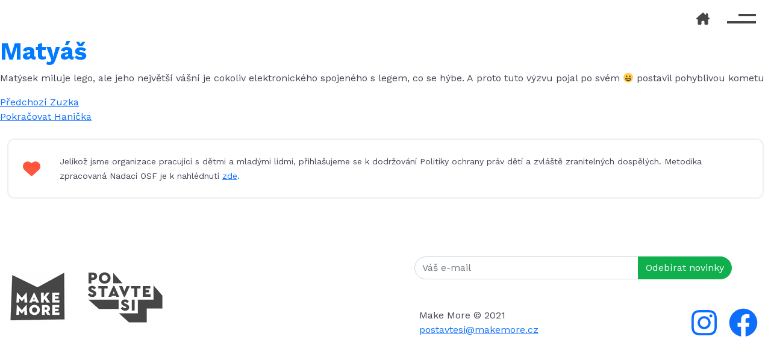

--- FILE ---
content_type: text/html; charset=UTF-8
request_url: https://postavtesi.cz/soutezici5/matyas-3/
body_size: 9475
content:
<!DOCTYPE html>
<html lang="cs">
<head>

<!-- Google Tag Manager -->
<script>(function(w,d,s,l,i){w[l]=w[l]||[];w[l].push({'gtm.start':
new Date().getTime(),event:'gtm.js'});var f=d.getElementsByTagName(s)[0],
j=d.createElement(s),dl=l!='dataLayer'?'&l='+l:'';j.async=true;j.src=
'https://www.googletagmanager.com/gtm.js?id='+i+dl;f.parentNode.insertBefore(j,f);
})(window,document,'script','dataLayer','GTM-MVPSW87');</script>
<!-- End Google Tag Manager -->

<!-- Google Analytics -->
<script>
(function(i,s,o,g,r,a,m){i['GoogleAnalyticsObject']=r;i[r]=i[r]||function(){
(i[r].q=i[r].q||[]).push(arguments)},i[r].l=1*new Date();a=s.createElement(o),
m=s.getElementsByTagName(o)[0];a.async=1;a.src=g;m.parentNode.insertBefore(a,m)
})(window,document,'script','https://www.google-analytics.com/analytics.js','ga');

ga('create', 'UA-128126702-10', 'auto');
ga('send', 'pageview');
</script>
<!-- End Google Analytics -->

<!-- Submission Tracker -->
<script>
document.addEventListener( 'wpcf7mailsent', function( event ) {
  ga('send', 'event', 'Prihlaska', 'submit');
}, false );
</script>
<!-- End Submission Tracker -->

<meta charset="UTF-8">
<meta name="viewport" content="width=device-width, initial-scale=1">
<meta name="description" content="" />
<meta name="keywords" content="" />
<meta name="author" content="metatags generator">
<meta name="robots" content="index, follow">
<meta name="facebook-domain-verification" content="wqe4g9mu3xw67nct4kwxldkb6120mj" />

<link rel="apple-touch-icon" sizes="180x180" href="https://postavtesi.cz/wp-content/themes/ws//favicons/apple-touch-icon.png">
<link rel="icon" type="image/png" href="https://postavtesi.cz/wp-content/themes/ws/favicons/favicon-32x32.png" sizes="32x32">
<link rel="icon" type="image/png" href="https://postavtesi.cz/wp-content/themes/ws/favicons/favicon-16x16.png" sizes="16x16">
<link rel="manifest" href="https://postavtesi.cz/wp-content/themes/ws/favicons/manifest.json">
<link rel="mask-icon" href="https://postavtesi.cz/wp-content/themes/ws/favicons/safari-pinned-tab.svg" color="#ffc400">
<meta name="theme-color" content="#ffc400">
<link rel="pingback" href="https://postavtesi.cz/xmlrpc.php">
<link href="https://fonts.googleapis.com/css2?family=Work+Sans:wght@400;700&display=swap" rel="stylesheet">


<title>Matyáš &#8211; Postavte si</title>
<meta name='robots' content='max-image-preview:large' />

            <script data-no-defer="1" data-ezscrex="false" data-cfasync="false" data-pagespeed-no-defer data-cookieconsent="ignore">
                var ctPublicFunctions = {"_ajax_nonce":"897f6da493","_rest_nonce":"d512701518","_ajax_url":"\/wp-admin\/admin-ajax.php","_rest_url":"https:\/\/postavtesi.cz\/wp-json\/","data__cookies_type":"none","data__ajax_type":"rest","text__wait_for_decoding":"Decoding the contact data, let us a few seconds to finish. Anti-Spam by CleanTalk","cookiePrefix":"","wprocket_detected":false}
            </script>
        
            <script data-no-defer="1" data-ezscrex="false" data-cfasync="false" data-pagespeed-no-defer data-cookieconsent="ignore">
                var ctPublic = {"_ajax_nonce":"897f6da493","settings__forms__check_internal":"0","settings__forms__check_external":"0","settings__forms__search_test":"1","settings__data__bot_detector_enabled":"1","blog_home":"https:\/\/postavtesi.cz\/","pixel__setting":"3","pixel__enabled":false,"pixel__url":"https:\/\/moderate10-v4.cleantalk.org\/pixel\/7885625db6e3acd66e81c965eab21550.gif","data__email_check_before_post":"1","data__cookies_type":"none","data__key_is_ok":true,"data__visible_fields_required":true,"wl_brandname":"Anti-Spam by CleanTalk","wl_brandname_short":"CleanTalk","ct_checkjs_key":2006400824,"emailEncoderPassKey":"f8e2a1a4e9b7ad5f432e006ed6627615","bot_detector_forms_excluded":"W10=","advancedCacheExists":false,"varnishCacheExists":false,"wc_ajax_add_to_cart":false}
            </script>
        <link rel='dns-prefetch' href='//moderate.cleantalk.org' />
<link rel='dns-prefetch' href='//cdn.jsdelivr.net' />
<link rel='dns-prefetch' href='//vjs.zencdn.net' />
<link rel='dns-prefetch' href='//www.googletagmanager.com' />
<link rel='dns-prefetch' href='//maxcdn.bootstrapcdn.com' />
<script type="text/javascript">
window._wpemojiSettings = {"baseUrl":"https:\/\/s.w.org\/images\/core\/emoji\/14.0.0\/72x72\/","ext":".png","svgUrl":"https:\/\/s.w.org\/images\/core\/emoji\/14.0.0\/svg\/","svgExt":".svg","source":{"concatemoji":"https:\/\/postavtesi.cz\/wp-includes\/js\/wp-emoji-release.min.js?ver=6.1.1"}};
/*! This file is auto-generated */
!function(e,a,t){var n,r,o,i=a.createElement("canvas"),p=i.getContext&&i.getContext("2d");function s(e,t){var a=String.fromCharCode,e=(p.clearRect(0,0,i.width,i.height),p.fillText(a.apply(this,e),0,0),i.toDataURL());return p.clearRect(0,0,i.width,i.height),p.fillText(a.apply(this,t),0,0),e===i.toDataURL()}function c(e){var t=a.createElement("script");t.src=e,t.defer=t.type="text/javascript",a.getElementsByTagName("head")[0].appendChild(t)}for(o=Array("flag","emoji"),t.supports={everything:!0,everythingExceptFlag:!0},r=0;r<o.length;r++)t.supports[o[r]]=function(e){if(p&&p.fillText)switch(p.textBaseline="top",p.font="600 32px Arial",e){case"flag":return s([127987,65039,8205,9895,65039],[127987,65039,8203,9895,65039])?!1:!s([55356,56826,55356,56819],[55356,56826,8203,55356,56819])&&!s([55356,57332,56128,56423,56128,56418,56128,56421,56128,56430,56128,56423,56128,56447],[55356,57332,8203,56128,56423,8203,56128,56418,8203,56128,56421,8203,56128,56430,8203,56128,56423,8203,56128,56447]);case"emoji":return!s([129777,127995,8205,129778,127999],[129777,127995,8203,129778,127999])}return!1}(o[r]),t.supports.everything=t.supports.everything&&t.supports[o[r]],"flag"!==o[r]&&(t.supports.everythingExceptFlag=t.supports.everythingExceptFlag&&t.supports[o[r]]);t.supports.everythingExceptFlag=t.supports.everythingExceptFlag&&!t.supports.flag,t.DOMReady=!1,t.readyCallback=function(){t.DOMReady=!0},t.supports.everything||(n=function(){t.readyCallback()},a.addEventListener?(a.addEventListener("DOMContentLoaded",n,!1),e.addEventListener("load",n,!1)):(e.attachEvent("onload",n),a.attachEvent("onreadystatechange",function(){"complete"===a.readyState&&t.readyCallback()})),(e=t.source||{}).concatemoji?c(e.concatemoji):e.wpemoji&&e.twemoji&&(c(e.twemoji),c(e.wpemoji)))}(window,document,window._wpemojiSettings);
</script>
<style type="text/css">
img.wp-smiley,
img.emoji {
	display: inline !important;
	border: none !important;
	box-shadow: none !important;
	height: 1em !important;
	width: 1em !important;
	margin: 0 0.07em !important;
	vertical-align: -0.1em !important;
	background: none !important;
	padding: 0 !important;
}
</style>
	<link rel='stylesheet' id='sbi_styles-css' href='https://postavtesi.cz/wp-content/plugins/instagram-feed/css/sbi-styles.min.css?ver=6.1' type='text/css' media='all' />
<link rel='stylesheet' id='wp-block-library-css' href='https://postavtesi.cz/wp-includes/css/dist/block-library/style.min.css?ver=6.1.1' type='text/css' media='all' />
<link rel='stylesheet' id='classic-theme-styles-css' href='https://postavtesi.cz/wp-includes/css/classic-themes.min.css?ver=1' type='text/css' media='all' />
<style id='global-styles-inline-css' type='text/css'>
body{--wp--preset--color--black: #000000;--wp--preset--color--cyan-bluish-gray: #abb8c3;--wp--preset--color--white: #ffffff;--wp--preset--color--pale-pink: #f78da7;--wp--preset--color--vivid-red: #cf2e2e;--wp--preset--color--luminous-vivid-orange: #ff6900;--wp--preset--color--luminous-vivid-amber: #fcb900;--wp--preset--color--light-green-cyan: #7bdcb5;--wp--preset--color--vivid-green-cyan: #00d084;--wp--preset--color--pale-cyan-blue: #8ed1fc;--wp--preset--color--vivid-cyan-blue: #0693e3;--wp--preset--color--vivid-purple: #9b51e0;--wp--preset--gradient--vivid-cyan-blue-to-vivid-purple: linear-gradient(135deg,rgba(6,147,227,1) 0%,rgb(155,81,224) 100%);--wp--preset--gradient--light-green-cyan-to-vivid-green-cyan: linear-gradient(135deg,rgb(122,220,180) 0%,rgb(0,208,130) 100%);--wp--preset--gradient--luminous-vivid-amber-to-luminous-vivid-orange: linear-gradient(135deg,rgba(252,185,0,1) 0%,rgba(255,105,0,1) 100%);--wp--preset--gradient--luminous-vivid-orange-to-vivid-red: linear-gradient(135deg,rgba(255,105,0,1) 0%,rgb(207,46,46) 100%);--wp--preset--gradient--very-light-gray-to-cyan-bluish-gray: linear-gradient(135deg,rgb(238,238,238) 0%,rgb(169,184,195) 100%);--wp--preset--gradient--cool-to-warm-spectrum: linear-gradient(135deg,rgb(74,234,220) 0%,rgb(151,120,209) 20%,rgb(207,42,186) 40%,rgb(238,44,130) 60%,rgb(251,105,98) 80%,rgb(254,248,76) 100%);--wp--preset--gradient--blush-light-purple: linear-gradient(135deg,rgb(255,206,236) 0%,rgb(152,150,240) 100%);--wp--preset--gradient--blush-bordeaux: linear-gradient(135deg,rgb(254,205,165) 0%,rgb(254,45,45) 50%,rgb(107,0,62) 100%);--wp--preset--gradient--luminous-dusk: linear-gradient(135deg,rgb(255,203,112) 0%,rgb(199,81,192) 50%,rgb(65,88,208) 100%);--wp--preset--gradient--pale-ocean: linear-gradient(135deg,rgb(255,245,203) 0%,rgb(182,227,212) 50%,rgb(51,167,181) 100%);--wp--preset--gradient--electric-grass: linear-gradient(135deg,rgb(202,248,128) 0%,rgb(113,206,126) 100%);--wp--preset--gradient--midnight: linear-gradient(135deg,rgb(2,3,129) 0%,rgb(40,116,252) 100%);--wp--preset--duotone--dark-grayscale: url('#wp-duotone-dark-grayscale');--wp--preset--duotone--grayscale: url('#wp-duotone-grayscale');--wp--preset--duotone--purple-yellow: url('#wp-duotone-purple-yellow');--wp--preset--duotone--blue-red: url('#wp-duotone-blue-red');--wp--preset--duotone--midnight: url('#wp-duotone-midnight');--wp--preset--duotone--magenta-yellow: url('#wp-duotone-magenta-yellow');--wp--preset--duotone--purple-green: url('#wp-duotone-purple-green');--wp--preset--duotone--blue-orange: url('#wp-duotone-blue-orange');--wp--preset--font-size--small: 13px;--wp--preset--font-size--medium: 20px;--wp--preset--font-size--large: 36px;--wp--preset--font-size--x-large: 42px;--wp--preset--spacing--20: 0.44rem;--wp--preset--spacing--30: 0.67rem;--wp--preset--spacing--40: 1rem;--wp--preset--spacing--50: 1.5rem;--wp--preset--spacing--60: 2.25rem;--wp--preset--spacing--70: 3.38rem;--wp--preset--spacing--80: 5.06rem;}:where(.is-layout-flex){gap: 0.5em;}body .is-layout-flow > .alignleft{float: left;margin-inline-start: 0;margin-inline-end: 2em;}body .is-layout-flow > .alignright{float: right;margin-inline-start: 2em;margin-inline-end: 0;}body .is-layout-flow > .aligncenter{margin-left: auto !important;margin-right: auto !important;}body .is-layout-constrained > .alignleft{float: left;margin-inline-start: 0;margin-inline-end: 2em;}body .is-layout-constrained > .alignright{float: right;margin-inline-start: 2em;margin-inline-end: 0;}body .is-layout-constrained > .aligncenter{margin-left: auto !important;margin-right: auto !important;}body .is-layout-constrained > :where(:not(.alignleft):not(.alignright):not(.alignfull)){max-width: var(--wp--style--global--content-size);margin-left: auto !important;margin-right: auto !important;}body .is-layout-constrained > .alignwide{max-width: var(--wp--style--global--wide-size);}body .is-layout-flex{display: flex;}body .is-layout-flex{flex-wrap: wrap;align-items: center;}body .is-layout-flex > *{margin: 0;}:where(.wp-block-columns.is-layout-flex){gap: 2em;}.has-black-color{color: var(--wp--preset--color--black) !important;}.has-cyan-bluish-gray-color{color: var(--wp--preset--color--cyan-bluish-gray) !important;}.has-white-color{color: var(--wp--preset--color--white) !important;}.has-pale-pink-color{color: var(--wp--preset--color--pale-pink) !important;}.has-vivid-red-color{color: var(--wp--preset--color--vivid-red) !important;}.has-luminous-vivid-orange-color{color: var(--wp--preset--color--luminous-vivid-orange) !important;}.has-luminous-vivid-amber-color{color: var(--wp--preset--color--luminous-vivid-amber) !important;}.has-light-green-cyan-color{color: var(--wp--preset--color--light-green-cyan) !important;}.has-vivid-green-cyan-color{color: var(--wp--preset--color--vivid-green-cyan) !important;}.has-pale-cyan-blue-color{color: var(--wp--preset--color--pale-cyan-blue) !important;}.has-vivid-cyan-blue-color{color: var(--wp--preset--color--vivid-cyan-blue) !important;}.has-vivid-purple-color{color: var(--wp--preset--color--vivid-purple) !important;}.has-black-background-color{background-color: var(--wp--preset--color--black) !important;}.has-cyan-bluish-gray-background-color{background-color: var(--wp--preset--color--cyan-bluish-gray) !important;}.has-white-background-color{background-color: var(--wp--preset--color--white) !important;}.has-pale-pink-background-color{background-color: var(--wp--preset--color--pale-pink) !important;}.has-vivid-red-background-color{background-color: var(--wp--preset--color--vivid-red) !important;}.has-luminous-vivid-orange-background-color{background-color: var(--wp--preset--color--luminous-vivid-orange) !important;}.has-luminous-vivid-amber-background-color{background-color: var(--wp--preset--color--luminous-vivid-amber) !important;}.has-light-green-cyan-background-color{background-color: var(--wp--preset--color--light-green-cyan) !important;}.has-vivid-green-cyan-background-color{background-color: var(--wp--preset--color--vivid-green-cyan) !important;}.has-pale-cyan-blue-background-color{background-color: var(--wp--preset--color--pale-cyan-blue) !important;}.has-vivid-cyan-blue-background-color{background-color: var(--wp--preset--color--vivid-cyan-blue) !important;}.has-vivid-purple-background-color{background-color: var(--wp--preset--color--vivid-purple) !important;}.has-black-border-color{border-color: var(--wp--preset--color--black) !important;}.has-cyan-bluish-gray-border-color{border-color: var(--wp--preset--color--cyan-bluish-gray) !important;}.has-white-border-color{border-color: var(--wp--preset--color--white) !important;}.has-pale-pink-border-color{border-color: var(--wp--preset--color--pale-pink) !important;}.has-vivid-red-border-color{border-color: var(--wp--preset--color--vivid-red) !important;}.has-luminous-vivid-orange-border-color{border-color: var(--wp--preset--color--luminous-vivid-orange) !important;}.has-luminous-vivid-amber-border-color{border-color: var(--wp--preset--color--luminous-vivid-amber) !important;}.has-light-green-cyan-border-color{border-color: var(--wp--preset--color--light-green-cyan) !important;}.has-vivid-green-cyan-border-color{border-color: var(--wp--preset--color--vivid-green-cyan) !important;}.has-pale-cyan-blue-border-color{border-color: var(--wp--preset--color--pale-cyan-blue) !important;}.has-vivid-cyan-blue-border-color{border-color: var(--wp--preset--color--vivid-cyan-blue) !important;}.has-vivid-purple-border-color{border-color: var(--wp--preset--color--vivid-purple) !important;}.has-vivid-cyan-blue-to-vivid-purple-gradient-background{background: var(--wp--preset--gradient--vivid-cyan-blue-to-vivid-purple) !important;}.has-light-green-cyan-to-vivid-green-cyan-gradient-background{background: var(--wp--preset--gradient--light-green-cyan-to-vivid-green-cyan) !important;}.has-luminous-vivid-amber-to-luminous-vivid-orange-gradient-background{background: var(--wp--preset--gradient--luminous-vivid-amber-to-luminous-vivid-orange) !important;}.has-luminous-vivid-orange-to-vivid-red-gradient-background{background: var(--wp--preset--gradient--luminous-vivid-orange-to-vivid-red) !important;}.has-very-light-gray-to-cyan-bluish-gray-gradient-background{background: var(--wp--preset--gradient--very-light-gray-to-cyan-bluish-gray) !important;}.has-cool-to-warm-spectrum-gradient-background{background: var(--wp--preset--gradient--cool-to-warm-spectrum) !important;}.has-blush-light-purple-gradient-background{background: var(--wp--preset--gradient--blush-light-purple) !important;}.has-blush-bordeaux-gradient-background{background: var(--wp--preset--gradient--blush-bordeaux) !important;}.has-luminous-dusk-gradient-background{background: var(--wp--preset--gradient--luminous-dusk) !important;}.has-pale-ocean-gradient-background{background: var(--wp--preset--gradient--pale-ocean) !important;}.has-electric-grass-gradient-background{background: var(--wp--preset--gradient--electric-grass) !important;}.has-midnight-gradient-background{background: var(--wp--preset--gradient--midnight) !important;}.has-small-font-size{font-size: var(--wp--preset--font-size--small) !important;}.has-medium-font-size{font-size: var(--wp--preset--font-size--medium) !important;}.has-large-font-size{font-size: var(--wp--preset--font-size--large) !important;}.has-x-large-font-size{font-size: var(--wp--preset--font-size--x-large) !important;}
.wp-block-navigation a:where(:not(.wp-element-button)){color: inherit;}
:where(.wp-block-columns.is-layout-flex){gap: 2em;}
.wp-block-pullquote{font-size: 1.5em;line-height: 1.6;}
</style>
<link rel='stylesheet' id='ct_public_css-css' href='https://postavtesi.cz/wp-content/plugins/cleantalk-spam-protect/css/cleantalk-public.min.css?ver=6.41.1' type='text/css' media='all' />
<link rel='stylesheet' id='ct_email_decoder_css-css' href='https://postavtesi.cz/wp-content/plugins/cleantalk-spam-protect/css/cleantalk-email-decoder.min.css?ver=6.41.1' type='text/css' media='all' />
<link rel='stylesheet' id='dnd-upload-cf7-css' href='https://postavtesi.cz/wp-content/plugins/drag-and-drop-multiple-file-upload-contact-form-7/assets/css/dnd-upload-cf7.css?ver=1.3.6.5' type='text/css' media='all' />
<link rel='stylesheet' id='contact-form-7-css' href='https://postavtesi.cz/wp-content/plugins/contact-form-7/includes/css/styles.css?ver=5.7.2' type='text/css' media='all' />
<link rel='stylesheet' id='tw-bs-css' href='https://cdn.jsdelivr.net/npm/bootstrap@5.0.2/dist/css/bootstrap.min.css?ver=6.1.1' type='text/css' media='all' />
<link rel='stylesheet' id='carouselcss-css' href='https://postavtesi.cz/wp-content/themes/ws/js/lightslider.css?ver=1.0' type='text/css' media='all' />
<link rel='stylesheet' id='cssstyle-css' href='https://postavtesi.cz/wp-content/themes/ws/style.css?ver=2.294' type='text/css' media='all' />
<link rel='stylesheet' id='jvideo-style-css' href='https://vjs.zencdn.net/7.11.4/video-js.css?ver=6.1.1' type='text/css' media='all' />
<link rel='stylesheet' id='cff-css' href='https://postavtesi.cz/wp-content/plugins/custom-facebook-feed/assets/css/cff-style.min.css?ver=4.1.6' type='text/css' media='all' />
<link rel='stylesheet' id='sb-font-awesome-css' href='https://maxcdn.bootstrapcdn.com/font-awesome/4.7.0/css/font-awesome.min.css?ver=6.1.1' type='text/css' media='all' />
<link rel='stylesheet' id='areoi-bootstrap-icons-css' href='https://postavtesi.cz/wp-content/plugins/all-bootstrap-blocks/src/bootstrap-icons-1.8.1/bootstrap-icons.min.css?ver=1673510513' type='text/css' media='all' />
<link rel='stylesheet' id='areoi-style-index-css' href='https://postavtesi.cz/wp-content/plugins/all-bootstrap-blocks/build/style-index.css?ver=1673510512' type='text/css' media='all' />
<script type='text/javascript' src='https://postavtesi.cz/wp-includes/js/jquery/jquery.min.js?ver=3.6.1' id='jquery-core-js'></script>
<script type='text/javascript' src='https://postavtesi.cz/wp-includes/js/jquery/jquery-migrate.min.js?ver=3.3.2' id='jquery-migrate-js'></script>
<script type='text/javascript' data-pagespeed-no-defer src='https://postavtesi.cz/wp-content/plugins/cleantalk-spam-protect/js/apbct-public-bundle.min.js?ver=6.41.1' id='ct_public_functions-js'></script>
<script type='text/javascript' src='https://moderate.cleantalk.org/ct-bot-detector-wrapper.js?ver=6.41.1' id='ct_bot_detector-js'></script>

<!-- Google Analytics snippet added by Site Kit -->
<script type='text/javascript' src='https://www.googletagmanager.com/gtag/js?id=G-1MBQQWCE9G' id='google_gtagjs-js' async></script>
<script type='text/javascript' id='google_gtagjs-js-after'>
window.dataLayer = window.dataLayer || [];function gtag(){dataLayer.push(arguments);}
gtag("js", new Date());
gtag("set", "developer_id.dZTNiMT", true);
gtag("config", "G-1MBQQWCE9G");
</script>

<!-- End Google Analytics snippet added by Site Kit -->
<link rel="https://api.w.org/" href="https://postavtesi.cz/wp-json/" /><link rel="EditURI" type="application/rsd+xml" title="RSD" href="https://postavtesi.cz/xmlrpc.php?rsd" />
<link rel="wlwmanifest" type="application/wlwmanifest+xml" href="https://postavtesi.cz/wp-includes/wlwmanifest.xml" />
<meta name="generator" content="WordPress 6.1.1" />
<link rel="canonical" href="https://postavtesi.cz/soutezici5/matyas-3/" />
<link rel='shortlink' href='https://postavtesi.cz/?p=1240' />
<link rel="alternate" type="application/json+oembed" href="https://postavtesi.cz/wp-json/oembed/1.0/embed?url=https%3A%2F%2Fpostavtesi.cz%2Fsoutezici5%2Fmatyas-3%2F" />
<link rel="alternate" type="text/xml+oembed" href="https://postavtesi.cz/wp-json/oembed/1.0/embed?url=https%3A%2F%2Fpostavtesi.cz%2Fsoutezici5%2Fmatyas-3%2F&#038;format=xml" />
<meta name="generator" content="Site Kit by Google 1.90.1" /></head>

<body class="soutezici5-template-default single single-soutezici5 postid-1240">

<!-- Google Tag Manager (noscript) -->
<noscript><iframe src="https://www.googletagmanager.com/ns.html?id=GTM-MVPSW87"
height="0" width="0" style="display:none;visibility:hidden"></iframe></noscript>
<!-- End Google Tag Manager (noscript) -->




<div id="site" class="">
















         <div class="container-fluid">

<header id="head" role="banner">

	  <nav class="navbar navbar-dark align-items-center">



  <div class="navbar-brand ms-auto"><a href="/" class="c-black"> <i class="fa-solid fa-house-chimney"></i> </a></div>

         	 <button class="navbar-toggler" type="button" data-bs-toggle="collapse" data-bs-target="#navbarNav" aria-controls="navbarNav" aria-expanded="false" aria-label="Toggle navigation">
<span class="burger"></span>    </button>

  <div class="collapse navbar-collapse" id="navbarNav">

	  	<div class="div-closer">
				<div class="container-fluid">
			   <div class="d-flex">
		<button class="navbar-closer ms-auto" type="button" data-bs-toggle="collapse" data-bs-target="#navbarNav" aria-controls="navbarNav" aria-expanded="false" aria-label="Toggle navigation">
<span class="cross"></span>    </button>
			 </div>
			 </div>
		 </div>

		 <div class="container-fluid h-full">

		 <div class="row justify-content-center">
			<div class="col-lg-4 col-xl-3 my-5 my-lg-0">
			<h2>
					Menu!
					</h2>
				<ul id="menu-menuworkshop" class="navbar-nav"><li id="menu-item-13" class="nav-item"><a href="#navod" class="nav-link">Návod</a></li>
<li id="menu-item-15" class="nav-item"><a href="#slosovani" class="nav-link">Slosování</a></li>
<li id="menu-item-156" class="nav-item"><a href="#projekty" class="nav-link">Zaslané projekty</a></li>
<li id="menu-item-16" class="nav-item"><a href="#kontakt" class="nav-link">Kontakt</a></li>
<li id="menu-item-1141" class="nav-item"><a href="/kometaproskoly" class="nav-link">Pro školy</a></li>
<li id="menu-item-481" class="nav-item"><a href="https://postavtesi.cz/en/" class="nav-link">EN</a></li>
</ul>


				<form role="search" method="get" class="search-form mt-5" action="https://postavtesi.cz/">
    <div class="input-group p-0">
        <span class="screen-reader-text">Vyhledávání</span>
        <input type="search" class="search-field form-control form-control-lg bg-transparent c-pink border-0 ps-0" aria-describedby="button-addon3"
            placeholder="Hledej…"
            value="" name="s"
            title="Hledej:" />
   <div class="input-group-append border-0">
    <button type="submit" class="search-submit btn btn-lg btn-link c-pink" id="button-addon3"><i class="fa fa-search"></i></button>
   </div>
          </div>
	   </form>


		  </div>
				<div class="col-lg-4 col-xl-3 offset-xl-1 my-5 my-lg-0">

					<h2>
						Postavte si
					</h2>

				<ul id="menu-wss" class="navbar-nav"><li class="nav-item"><a href="https://postavtesi.cz/tonoskop/" class="nav-link"> tonoskop<i class="fa-solid fa-splotch align-middle fs-5 ms-2 mb-1"></i></a></li><li class="nav-item"><a href="https://postavtesi.cz/spirala/" class="nav-link"> horkovzdušnou spirálu</a></li><li class="nav-item"><a href="https://postavtesi.cz/spektrometr/" class="nav-link"> spektroskop</a></li><li class="nav-item"><a href="https://postavtesi.cz/optickyklam/" class="nav-link"> optický klam</a></li><li class="nav-item"><a href="https://postavtesi.cz/letadlo/" class="nav-link"> letadlo</a></li><li class="nav-item"><a href="https://postavtesi.cz/roboruka/" class="nav-link"> robotickou ruku</a></li><li class="nav-item"><a href="https://postavtesi.cz/kometa/" class="nav-link"> pohyblivou kometu</a></li><li class="nav-item"><a href="https://postavtesi.cz/hudebninastroje/" class="nav-link"> hudební nástroje</a></li><li class="nav-item"><a href="https://postavtesi.cz/mesicnizakladna/" class="nav-link"> měsíční základnu</a></li><li class="nav-item"><a href="https://postavtesi.cz/lodka/" class="nav-link"> loďku</a></li><li class="nav-item"><a href="https://postavtesi.cz/sopka/" class="nav-link"> sopku</a></li></ul>

		  </div>
				<div class="col-lg-4 col-xl-3 offset-xl-1 my-5 my-lg-0">
					<h2>
						Kdo?
					</h2>
					<p>
						<strong>Postavte si</strong> je série online videoworkshopů určených pro děti od 5 do 15 let. Naším cílem je podnítit v dětech kreativitu, představivost, chuť si hrát, stavět a vymýšlet. Chceme propojit dospěláky a děti, sblížit je, motivovat ke spolupráci a spoluhraní.
					</p>


					<div class="links mt-4">
			 <a href="https://www.instagram.com/postavtesi/" target="_blank" role="button" class=""><i class="fa-brands fa-instagram fa-xl fa-fw"></i>Postavte si</a>
				<a href="https://www.facebook.com/makemorecz/" target="_blank" role="button" class=""><i class="fa-brands fa-facebook-f fa-xl fa-fw"></i>Make More</a>
			<a href="mailto:postavtesi@makemore.cz" target="_blank" class=""><i class="fa-solid fa-paperclip fa-xl fa-fw"></i>postavtesi@makemore.cz</a>
			<a href="https://www.makemore.cz" target="_blank" role="button" class=""><i class="fa-solid fa-location-arrow fa-xl fa-fw"></i>www.makemore.cz</a>
			</div>

		  </div>
	  </div>
	  </div>


   </div>

</nav>

</header>

<!-- #masthead -->
</div>  

	
    <div class="container-full">
 
		  
    <div id="primary" class="content-area">
        <main id="main" class="site-main" role="main">
  
        <h1>Matyáš</h1><p>Matýsek miluje lego, ale jeho největší vášní je cokoliv elektronického spojeného s&nbsp;legem, co se hýbe. A&nbsp;proto tuto výzvu pojal po&nbsp;svém 😀 postavil pohyblivou kometu</p>

	<nav class="navigation post-navigation" aria-label="Příspěvky">
		<h2 class="screen-reader-text">Navigace pro příspěvek</h2>
		<div class="nav-links"><div class="nav-previous"><a href="https://postavtesi.cz/soutezici5/zuzka/" rel="prev"><span class="meta-nav" aria-hidden="true">Předchozí</span> <span class="screen-reader-text">Předchozí příspěvek:</span> <span class="post-title">Zuzka</span></a></div><div class="nav-next"><a href="https://postavtesi.cz/soutezici5/hanicka/" rel="next"><span class="meta-nav" aria-hidden="true">Pokračovat</span> <span class="screen-reader-text">Následující příspěvek:</span> <span class="post-title">Hanička</span></a></div></div>
	</nav>  
        </main><!-- .site-main -->
    </div><!-- .content-area -->
  


<div class="container-fluid"><div class="window">
	<div class="row align-items-center">
		
	 <div class="col-auto"><i class="fa-solid fa-heart c-red pe-2" style="font-size: 1.8rem; vertical-align:middle;"></i></div> <div class="col"><small>Jelikož jsme organizace pracující s dětmi a mladými lidmi, přihlašujeme se k dodržování Politiky ochrany práv dětí a zvláště zranitelných dospělých. Metodika zpracovaná Nadací OSF je k nahlédnutí <a href="https://osf.cz/wp-content/uploads/2021/04/Politika-ochrany-dět%C3%AD-a-zvláště-zranitelných-dospělých_Nadace-OSF.pdf" target="_blank">zde</a>.</small></div></div></div>
</div>

<!-- <i class="fa-solid fa-arrow-right d-none d-md-block c-red " style="font-size:3rem;"></i> Font Awesome fontawesome.com -->


	<footer id="kontakt" role="contentinfo" class="floor my-5">
        <div class="container-fluid">
        <div class="row align-items-center">

		
			 <div class="col-auto mb-md-0 mb-4"><a href="https://www.makemore.cz/" target="_blank"><img src="https://postavtesi.cz/wp-content/themes/ws/img/makemore-logo.png" class="img-fluid" alt="Make More" title="Make More"></a></div>
       <div class="col-auto mb-md-0 ms-md-2 mb-5"><a href="https://postavtesi.cz/" target="_blank"><img src="https://postavtesi.cz/wp-content/themes/ws/img/postavtesi-logo-gray.svg" class="img-fluid" alt="Postavte si" title="Postavte si" style="width: 128px;"></a></div>
			 


			

			<div class="col-md-auto ms-md-auto">

				<div class="wpcf7 no-js" id="wpcf7-f457-o1" lang="cs-CZ" dir="ltr">
<div class="screen-reader-response"><p role="status" aria-live="polite" aria-atomic="true"></p> <ul></ul></div>
<form action="/soutezici5/matyas-3/#wpcf7-f457-o1" method="post" class="wpcf7-form init nlf2" id="nlf2" aria-label="Kontaktní formulář" novalidate="novalidate" data-status="init">
<div style="display: none;">
<input type="hidden" name="_wpcf7" value="457" />
<input type="hidden" name="_wpcf7_version" value="5.7.2" />
<input type="hidden" name="_wpcf7_locale" value="cs_CZ" />
<input type="hidden" name="_wpcf7_unit_tag" value="wpcf7-f457-o1" />
<input type="hidden" name="_wpcf7_container_post" value="0" />
<input type="hidden" name="_wpcf7_posted_data_hash" value="" />
<input type="hidden" name="_map_author" value="1" />
</div>
<div class="input-group">
	<div class="row g-0">
		<div class="col-8">
			<p><span class="wpcf7-form-control-wrap" data-name="your-email"><input size="40" class="wpcf7-form-control wpcf7-text wpcf7-email wpcf7-validates-as-required wpcf7-validates-as-email form-control" aria-required="true" aria-invalid="false" placeholder="Váš e-mail" value="" type="email" name="your-email" /></span>
			</p>
		</div>
		<div class="col-4">
			<p><input class="wpcf7-form-control has-spinner wpcf7-submit btn btn-primary bg-green b-green btn-right odber" id="form-submit" type="submit" value="Odebírat novinky" />
			</p>
		</div>
	</div>
</div><input type="hidden" id="ct_checkjs_cf7_1be3bc32e6564055d5ca3e5a354acbef" name="ct_checkjs_cf7" value="0" /><script >setTimeout(function(){var ct_input_name = "ct_checkjs_cf7_1be3bc32e6564055d5ca3e5a354acbef";if (document.getElementById(ct_input_name) !== null) {var ct_input_value = document.getElementById(ct_input_name).value;document.getElementById(ct_input_name).value = document.getElementById(ct_input_name).value.replace(ct_input_value, '2006400824');}}, 1000);</script><label class="apbct_special_field" id="apbct_label_id68138" for="apbct__email_id__wp_contact_form_7_68138">68138</label><input 
        id="apbct__email_id__wp_contact_form_7_68138" 
        class="apbct_special_field apbct__email_id__wp_contact_form_7"
        autocomplete="off" 
        name="apbct__email_id__wp_contact_form_7_68138"  
        type="text" 
        value="68138" 
        size="30" 
        apbct_event_id="68138"
        maxlength="200" 
    /><input 
        id="apbct_event_id_wp_contact_form_7_68138"
        class="apbct_special_field"
        name="apbct_event_id"
        type="hidden" 
        value="68138" 
            /><div class="wpcf7-response-output" aria-hidden="true"></div></form></div>        <div class="ps-2 pe-1">
				<div class="row mt-5">
						<div class="col">

				Make More © 2021<br>
  <a href="mailto:postavtesi@makemore.cz">postavtesi@makemore.cz</a>
							</div><div class="col-auto ml-auto">
            <a href="https://www.facebook.com/makemorecz" target="_blank" class="d-inline-block mr-3 fs-2"><i class="fa-brands fa-instagram fa-xl fa-fw"></i></a>
             <a href="https://www.instagram.com/makemore_cz/" target="_blank" class="fs-2"><i class="fa-brands fa-facebook fa-xl fa-fw"></i></a>
				</div>
				</div>
      	</div>
            </div>


        </div>
       </div>




            </footer><!-- #foot -->




</div><!-- #site -->

<img alt="Cleantalk Pixel" title="Cleantalk Pixel" id="apbct_pixel" style="display: none;" src="https://moderate10-v4.cleantalk.org/pixel/7885625db6e3acd66e81c965eab21550.gif"><!-- Custom Facebook Feed JS -->
<script type="text/javascript">var cffajaxurl = "https://postavtesi.cz/wp-admin/admin-ajax.php";
var cfflinkhashtags = "true";
</script>
<!-- Instagram Feed JS -->
<script type="text/javascript">
var sbiajaxurl = "https://postavtesi.cz/wp-admin/admin-ajax.php";
</script>
<script type='text/javascript' src='https://postavtesi.cz/wp-content/plugins/contact-form-7/includes/swv/js/index.js?ver=5.7.2' id='swv-js'></script>
<script type='text/javascript' id='contact-form-7-js-extra'>
/* <![CDATA[ */
var wpcf7 = {"api":{"root":"https:\/\/postavtesi.cz\/wp-json\/","namespace":"contact-form-7\/v1"}};
/* ]]> */
</script>
<script type='text/javascript' src='https://postavtesi.cz/wp-content/plugins/contact-form-7/includes/js/index.js?ver=5.7.2' id='contact-form-7-js'></script>
<script type='text/javascript' src='https://postavtesi.cz/wp-content/plugins/drag-and-drop-multiple-file-upload-contact-form-7/assets/js/codedropz-uploader-min.js?ver=1.3.6.5' id='codedropz-uploader-js'></script>
<script type='text/javascript' id='dnd-upload-cf7-js-extra'>
/* <![CDATA[ */
var dnd_cf7_uploader = {"ajax_url":"https:\/\/postavtesi.cz\/wp-admin\/admin-ajax.php","ajax_nonce":"05aebf1578","drag_n_drop_upload":{"tag":"h4","text":"Sem p\u0159et\u00e1hn\u011bte fotky","or_separator":"nebo","browse":"vyberte soubory","server_max_error":"Chyba. Zkuste obnovit str\u00e1nku.","large_file":"Soubory jsou moc velk\u00e9.","inavalid_type":"\u0160patn\u00fd form\u00e1t soubor\u016f.","max_file_limit":"Note : Some of the files are not uploaded ( Only %count% files allowed )","required":"This field is required.","delete":{"text":"deleting","title":"Remove"}},"dnd_text_counter":"of","disable_btn":""};
/* ]]> */
</script>
<script type='text/javascript' src='https://postavtesi.cz/wp-content/plugins/drag-and-drop-multiple-file-upload-contact-form-7/assets/js/dnd-upload-cf7.js?ver=1.3.6.5' id='dnd-upload-cf7-js'></script>
<script type='text/javascript' src='https://cdn.jsdelivr.net/npm/@popperjs/core@2.9.2/dist/umd/popper.min.js?ver=6.1.1' id='ci-popper-js'></script>
<script type='text/javascript' src='https://cdn.jsdelivr.net/npm/bootstrap@5.0.2/dist/js/bootstrap.min.js?ver=6.1.1' id='ci-bs-js'></script>
<script type='text/javascript' src='https://postavtesi.cz/wp-content/themes/ws/fonts/fa/js/brands.js?ver=6.1.1' id='ci-fa1-js'></script>
<script type='text/javascript' src='https://postavtesi.cz/wp-content/themes/ws/fonts/fa/js/solid.js?ver=6.1.1' id='ci-fa2-js'></script>
<script type='text/javascript' src='https://postavtesi.cz/wp-content/themes/ws/fonts/fa/js/fontawesome.js?ver=6.1.1' id='ci-fa3-js'></script>
<script type='text/javascript' src='https://postavtesi.cz/wp-content/themes/ws/js/lightslider.js?ver=6.1.1' id='carouseljs-js'></script>
<script type='text/javascript' src='https://postavtesi.cz/wp-includes/js/jquery/jquery.form.min.js?ver=4.3.0' id='jquery-form-js'></script>
<script type='text/javascript' src='https://postavtesi.cz/wp-content/themes/ws/js/main.js?version=1.33&#038;ver=6.1.1' id='mainjs-js'></script>
<script type='text/javascript' src='https://vjs.zencdn.net/7.11.4/video.min.js?ver=6.1.1' id='jvideo-js'></script>
<script type='text/javascript' src='https://postavtesi.cz/wp-content/plugins/custom-facebook-feed/assets/js/cff-scripts.min.js?ver=4.1.6' id='cffscripts-js'></script>

</body>
</html>
	 

</div><!-- container -->










--- FILE ---
content_type: text/css
request_url: https://postavtesi.cz/wp-content/plugins/all-bootstrap-blocks/src/bootstrap-icons-1.8.1/bootstrap-icons.min.css?ver=1673510513
body_size: 10992
content:
@font-face {font-family: "bootstrap-icons";src: url("./fonts/bootstrap-icons.woff2?524846017b983fc8ded9325d94ed40f3") format("woff2"), url("./fonts/bootstrap-icons.woff?524846017b983fc8ded9325d94ed40f3") format("woff");}.bi::before, [class^="bi-"]::before, [class*=" bi-"]::before {display: inline-block;font-family: bootstrap-icons !important;font-style: normal;font-weight: normal !important;font-variant: normal;text-transform: none;line-height: 1;vertical-align: -.125em;-webkit-font-smoothing: antialiased;-moz-osx-font-smoothing: grayscale;}.bi-123::before {content: "\f67f";}.bi-alarm-fill::before {content: "\f101";}.bi-alarm::before {content: "\f102";}.bi-align-bottom::before {content: "\f103";}.bi-align-center::before {content: "\f104";}.bi-align-end::before {content: "\f105";}.bi-align-middle::before {content: "\f106";}.bi-align-start::before {content: "\f107";}.bi-align-top::before {content: "\f108";}.bi-alt::before {content: "\f109";}.bi-app-indicator::before {content: "\f10a";}.bi-app::before {content: "\f10b";}.bi-archive-fill::before {content: "\f10c";}.bi-archive::before {content: "\f10d";}.bi-arrow-90deg-down::before {content: "\f10e";}.bi-arrow-90deg-left::before {content: "\f10f";}.bi-arrow-90deg-right::before {content: "\f110";}.bi-arrow-90deg-up::before {content: "\f111";}.bi-arrow-bar-down::before {content: "\f112";}.bi-arrow-bar-left::before {content: "\f113";}.bi-arrow-bar-right::before {content: "\f114";}.bi-arrow-bar-up::before {content: "\f115";}.bi-arrow-clockwise::before {content: "\f116";}.bi-arrow-counterclockwise::before {content: "\f117";}.bi-arrow-down-circle-fill::before {content: "\f118";}.bi-arrow-down-circle::before {content: "\f119";}.bi-arrow-down-left-circle-fill::before {content: "\f11a";}.bi-arrow-down-left-circle::before {content: "\f11b";}.bi-arrow-down-left-square-fill::before {content: "\f11c";}.bi-arrow-down-left-square::before {content: "\f11d";}.bi-arrow-down-left::before {content: "\f11e";}.bi-arrow-down-right-circle-fill::before {content: "\f11f";}.bi-arrow-down-right-circle::before {content: "\f120";}.bi-arrow-down-right-square-fill::before {content: "\f121";}.bi-arrow-down-right-square::before {content: "\f122";}.bi-arrow-down-right::before {content: "\f123";}.bi-arrow-down-short::before {content: "\f124";}.bi-arrow-down-square-fill::before {content: "\f125";}.bi-arrow-down-square::before {content: "\f126";}.bi-arrow-down-up::before {content: "\f127";}.bi-arrow-down::before {content: "\f128";}.bi-arrow-left-circle-fill::before {content: "\f129";}.bi-arrow-left-circle::before {content: "\f12a";}.bi-arrow-left-right::before {content: "\f12b";}.bi-arrow-left-short::before {content: "\f12c";}.bi-arrow-left-square-fill::before {content: "\f12d";}.bi-arrow-left-square::before {content: "\f12e";}.bi-arrow-left::before {content: "\f12f";}.bi-arrow-repeat::before {content: "\f130";}.bi-arrow-return-left::before {content: "\f131";}.bi-arrow-return-right::before {content: "\f132";}.bi-arrow-right-circle-fill::before {content: "\f133";}.bi-arrow-right-circle::before {content: "\f134";}.bi-arrow-right-short::before {content: "\f135";}.bi-arrow-right-square-fill::before {content: "\f136";}.bi-arrow-right-square::before {content: "\f137";}.bi-arrow-right::before {content: "\f138";}.bi-arrow-up-circle-fill::before {content: "\f139";}.bi-arrow-up-circle::before {content: "\f13a";}.bi-arrow-up-left-circle-fill::before {content: "\f13b";}.bi-arrow-up-left-circle::before {content: "\f13c";}.bi-arrow-up-left-square-fill::before {content: "\f13d";}.bi-arrow-up-left-square::before {content: "\f13e";}.bi-arrow-up-left::before {content: "\f13f";}.bi-arrow-up-right-circle-fill::before {content: "\f140";}.bi-arrow-up-right-circle::before {content: "\f141";}.bi-arrow-up-right-square-fill::before {content: "\f142";}.bi-arrow-up-right-square::before {content: "\f143";}.bi-arrow-up-right::before {content: "\f144";}.bi-arrow-up-short::before {content: "\f145";}.bi-arrow-up-square-fill::before {content: "\f146";}.bi-arrow-up-square::before {content: "\f147";}.bi-arrow-up::before {content: "\f148";}.bi-arrows-angle-contract::before {content: "\f149";}.bi-arrows-angle-expand::before {content: "\f14a";}.bi-arrows-collapse::before {content: "\f14b";}.bi-arrows-expand::before {content: "\f14c";}.bi-arrows-fullscreen::before {content: "\f14d";}.bi-arrows-move::before {content: "\f14e";}.bi-aspect-ratio-fill::before {content: "\f14f";}.bi-aspect-ratio::before {content: "\f150";}.bi-asterisk::before {content: "\f151";}.bi-at::before {content: "\f152";}.bi-award-fill::before {content: "\f153";}.bi-award::before {content: "\f154";}.bi-back::before {content: "\f155";}.bi-backspace-fill::before {content: "\f156";}.bi-backspace-reverse-fill::before {content: "\f157";}.bi-backspace-reverse::before {content: "\f158";}.bi-backspace::before {content: "\f159";}.bi-badge-3d-fill::before {content: "\f15a";}.bi-badge-3d::before {content: "\f15b";}.bi-badge-4k-fill::before {content: "\f15c";}.bi-badge-4k::before {content: "\f15d";}.bi-badge-8k-fill::before {content: "\f15e";}.bi-badge-8k::before {content: "\f15f";}.bi-badge-ad-fill::before {content: "\f160";}.bi-badge-ad::before {content: "\f161";}.bi-badge-ar-fill::before {content: "\f162";}.bi-badge-ar::before {content: "\f163";}.bi-badge-cc-fill::before {content: "\f164";}.bi-badge-cc::before {content: "\f165";}.bi-badge-hd-fill::before {content: "\f166";}.bi-badge-hd::before {content: "\f167";}.bi-badge-tm-fill::before {content: "\f168";}.bi-badge-tm::before {content: "\f169";}.bi-badge-vo-fill::before {content: "\f16a";}.bi-badge-vo::before {content: "\f16b";}.bi-badge-vr-fill::before {content: "\f16c";}.bi-badge-vr::before {content: "\f16d";}.bi-badge-wc-fill::before {content: "\f16e";}.bi-badge-wc::before {content: "\f16f";}.bi-bag-check-fill::before {content: "\f170";}.bi-bag-check::before {content: "\f171";}.bi-bag-dash-fill::before {content: "\f172";}.bi-bag-dash::before {content: "\f173";}.bi-bag-fill::before {content: "\f174";}.bi-bag-plus-fill::before {content: "\f175";}.bi-bag-plus::before {content: "\f176";}.bi-bag-x-fill::before {content: "\f177";}.bi-bag-x::before {content: "\f178";}.bi-bag::before {content: "\f179";}.bi-bar-chart-fill::before {content: "\f17a";}.bi-bar-chart-line-fill::before {content: "\f17b";}.bi-bar-chart-line::before {content: "\f17c";}.bi-bar-chart-steps::before {content: "\f17d";}.bi-bar-chart::before {content: "\f17e";}.bi-basket-fill::before {content: "\f17f";}.bi-basket::before {content: "\f180";}.bi-basket2-fill::before {content: "\f181";}.bi-basket2::before {content: "\f182";}.bi-basket3-fill::before {content: "\f183";}.bi-basket3::before {content: "\f184";}.bi-battery-charging::before {content: "\f185";}.bi-battery-full::before {content: "\f186";}.bi-battery-half::before {content: "\f187";}.bi-battery::before {content: "\f188";}.bi-bell-fill::before {content: "\f189";}.bi-bell::before {content: "\f18a";}.bi-bezier::before {content: "\f18b";}.bi-bezier2::before {content: "\f18c";}.bi-bicycle::before {content: "\f18d";}.bi-binoculars-fill::before {content: "\f18e";}.bi-binoculars::before {content: "\f18f";}.bi-blockquote-left::before {content: "\f190";}.bi-blockquote-right::before {content: "\f191";}.bi-book-fill::before {content: "\f192";}.bi-book-half::before {content: "\f193";}.bi-book::before {content: "\f194";}.bi-bookmark-check-fill::before {content: "\f195";}.bi-bookmark-check::before {content: "\f196";}.bi-bookmark-dash-fill::before {content: "\f197";}.bi-bookmark-dash::before {content: "\f198";}.bi-bookmark-fill::before {content: "\f199";}.bi-bookmark-heart-fill::before {content: "\f19a";}.bi-bookmark-heart::before {content: "\f19b";}.bi-bookmark-plus-fill::before {content: "\f19c";}.bi-bookmark-plus::before {content: "\f19d";}.bi-bookmark-star-fill::before {content: "\f19e";}.bi-bookmark-star::before {content: "\f19f";}.bi-bookmark-x-fill::before {content: "\f1a0";}.bi-bookmark-x::before {content: "\f1a1";}.bi-bookmark::before {content: "\f1a2";}.bi-bookmarks-fill::before {content: "\f1a3";}.bi-bookmarks::before {content: "\f1a4";}.bi-bookshelf::before {content: "\f1a5";}.bi-bootstrap-fill::before {content: "\f1a6";}.bi-bootstrap-reboot::before {content: "\f1a7";}.bi-bootstrap::before {content: "\f1a8";}.bi-border-all::before {content: "\f1a9";}.bi-border-bottom::before {content: "\f1aa";}.bi-border-center::before {content: "\f1ab";}.bi-border-inner::before {content: "\f1ac";}.bi-border-left::before {content: "\f1ad";}.bi-border-middle::before {content: "\f1ae";}.bi-border-outer::before {content: "\f1af";}.bi-border-right::before {content: "\f1b0";}.bi-border-style::before {content: "\f1b1";}.bi-border-top::before {content: "\f1b2";}.bi-border-width::before {content: "\f1b3";}.bi-border::before {content: "\f1b4";}.bi-bounding-box-circles::before {content: "\f1b5";}.bi-bounding-box::before {content: "\f1b6";}.bi-box-arrow-down-left::before {content: "\f1b7";}.bi-box-arrow-down-right::before {content: "\f1b8";}.bi-box-arrow-down::before {content: "\f1b9";}.bi-box-arrow-in-down-left::before {content: "\f1ba";}.bi-box-arrow-in-down-right::before {content: "\f1bb";}.bi-box-arrow-in-down::before {content: "\f1bc";}.bi-box-arrow-in-left::before {content: "\f1bd";}.bi-box-arrow-in-right::before {content: "\f1be";}.bi-box-arrow-in-up-left::before {content: "\f1bf";}.bi-box-arrow-in-up-right::before {content: "\f1c0";}.bi-box-arrow-in-up::before {content: "\f1c1";}.bi-box-arrow-left::before {content: "\f1c2";}.bi-box-arrow-right::before {content: "\f1c3";}.bi-box-arrow-up-left::before {content: "\f1c4";}.bi-box-arrow-up-right::before {content: "\f1c5";}.bi-box-arrow-up::before {content: "\f1c6";}.bi-box-seam::before {content: "\f1c7";}.bi-box::before {content: "\f1c8";}.bi-braces::before {content: "\f1c9";}.bi-bricks::before {content: "\f1ca";}.bi-briefcase-fill::before {content: "\f1cb";}.bi-briefcase::before {content: "\f1cc";}.bi-brightness-alt-high-fill::before {content: "\f1cd";}.bi-brightness-alt-high::before {content: "\f1ce";}.bi-brightness-alt-low-fill::before {content: "\f1cf";}.bi-brightness-alt-low::before {content: "\f1d0";}.bi-brightness-high-fill::before {content: "\f1d1";}.bi-brightness-high::before {content: "\f1d2";}.bi-brightness-low-fill::before {content: "\f1d3";}.bi-brightness-low::before {content: "\f1d4";}.bi-broadcast-pin::before {content: "\f1d5";}.bi-broadcast::before {content: "\f1d6";}.bi-brush-fill::before {content: "\f1d7";}.bi-brush::before {content: "\f1d8";}.bi-bucket-fill::before {content: "\f1d9";}.bi-bucket::before {content: "\f1da";}.bi-bug-fill::before {content: "\f1db";}.bi-bug::before {content: "\f1dc";}.bi-building::before {content: "\f1dd";}.bi-bullseye::before {content: "\f1de";}.bi-calculator-fill::before {content: "\f1df";}.bi-calculator::before {content: "\f1e0";}.bi-calendar-check-fill::before {content: "\f1e1";}.bi-calendar-check::before {content: "\f1e2";}.bi-calendar-date-fill::before {content: "\f1e3";}.bi-calendar-date::before {content: "\f1e4";}.bi-calendar-day-fill::before {content: "\f1e5";}.bi-calendar-day::before {content: "\f1e6";}.bi-calendar-event-fill::before {content: "\f1e7";}.bi-calendar-event::before {content: "\f1e8";}.bi-calendar-fill::before {content: "\f1e9";}.bi-calendar-minus-fill::before {content: "\f1ea";}.bi-calendar-minus::before {content: "\f1eb";}.bi-calendar-month-fill::before {content: "\f1ec";}.bi-calendar-month::before {content: "\f1ed";}.bi-calendar-plus-fill::before {content: "\f1ee";}.bi-calendar-plus::before {content: "\f1ef";}.bi-calendar-range-fill::before {content: "\f1f0";}.bi-calendar-range::before {content: "\f1f1";}.bi-calendar-week-fill::before {content: "\f1f2";}.bi-calendar-week::before {content: "\f1f3";}.bi-calendar-x-fill::before {content: "\f1f4";}.bi-calendar-x::before {content: "\f1f5";}.bi-calendar::before {content: "\f1f6";}.bi-calendar2-check-fill::before {content: "\f1f7";}.bi-calendar2-check::before {content: "\f1f8";}.bi-calendar2-date-fill::before {content: "\f1f9";}.bi-calendar2-date::before {content: "\f1fa";}.bi-calendar2-day-fill::before {content: "\f1fb";}.bi-calendar2-day::before {content: "\f1fc";}.bi-calendar2-event-fill::before {content: "\f1fd";}.bi-calendar2-event::before {content: "\f1fe";}.bi-calendar2-fill::before {content: "\f1ff";}.bi-calendar2-minus-fill::before {content: "\f200";}.bi-calendar2-minus::before {content: "\f201";}.bi-calendar2-month-fill::before {content: "\f202";}.bi-calendar2-month::before {content: "\f203";}.bi-calendar2-plus-fill::before {content: "\f204";}.bi-calendar2-plus::before {content: "\f205";}.bi-calendar2-range-fill::before {content: "\f206";}.bi-calendar2-range::before {content: "\f207";}.bi-calendar2-week-fill::before {content: "\f208";}.bi-calendar2-week::before {content: "\f209";}.bi-calendar2-x-fill::before {content: "\f20a";}.bi-calendar2-x::before {content: "\f20b";}.bi-calendar2::before {content: "\f20c";}.bi-calendar3-event-fill::before {content: "\f20d";}.bi-calendar3-event::before {content: "\f20e";}.bi-calendar3-fill::before {content: "\f20f";}.bi-calendar3-range-fill::before {content: "\f210";}.bi-calendar3-range::before {content: "\f211";}.bi-calendar3-week-fill::before {content: "\f212";}.bi-calendar3-week::before {content: "\f213";}.bi-calendar3::before {content: "\f214";}.bi-calendar4-event::before {content: "\f215";}.bi-calendar4-range::before {content: "\f216";}.bi-calendar4-week::before {content: "\f217";}.bi-calendar4::before {content: "\f218";}.bi-camera-fill::before {content: "\f219";}.bi-camera-reels-fill::before {content: "\f21a";}.bi-camera-reels::before {content: "\f21b";}.bi-camera-video-fill::before {content: "\f21c";}.bi-camera-video-off-fill::before {content: "\f21d";}.bi-camera-video-off::before {content: "\f21e";}.bi-camera-video::before {content: "\f21f";}.bi-camera::before {content: "\f220";}.bi-camera2::before {content: "\f221";}.bi-capslock-fill::before {content: "\f222";}.bi-capslock::before {content: "\f223";}.bi-card-checklist::before {content: "\f224";}.bi-card-heading::before {content: "\f225";}.bi-card-image::before {content: "\f226";}.bi-card-list::before {content: "\f227";}.bi-card-text::before {content: "\f228";}.bi-caret-down-fill::before {content: "\f229";}.bi-caret-down-square-fill::before {content: "\f22a";}.bi-caret-down-square::before {content: "\f22b";}.bi-caret-down::before {content: "\f22c";}.bi-caret-left-fill::before {content: "\f22d";}.bi-caret-left-square-fill::before {content: "\f22e";}.bi-caret-left-square::before {content: "\f22f";}.bi-caret-left::before {content: "\f230";}.bi-caret-right-fill::before {content: "\f231";}.bi-caret-right-square-fill::before {content: "\f232";}.bi-caret-right-square::before {content: "\f233";}.bi-caret-right::before {content: "\f234";}.bi-caret-up-fill::before {content: "\f235";}.bi-caret-up-square-fill::before {content: "\f236";}.bi-caret-up-square::before {content: "\f237";}.bi-caret-up::before {content: "\f238";}.bi-cart-check-fill::before {content: "\f239";}.bi-cart-check::before {content: "\f23a";}.bi-cart-dash-fill::before {content: "\f23b";}.bi-cart-dash::before {content: "\f23c";}.bi-cart-fill::before {content: "\f23d";}.bi-cart-plus-fill::before {content: "\f23e";}.bi-cart-plus::before {content: "\f23f";}.bi-cart-x-fill::before {content: "\f240";}.bi-cart-x::before {content: "\f241";}.bi-cart::before {content: "\f242";}.bi-cart2::before {content: "\f243";}.bi-cart3::before {content: "\f244";}.bi-cart4::before {content: "\f245";}.bi-cash-stack::before {content: "\f246";}.bi-cash::before {content: "\f247";}.bi-cast::before {content: "\f248";}.bi-chat-dots-fill::before {content: "\f249";}.bi-chat-dots::before {content: "\f24a";}.bi-chat-fill::before {content: "\f24b";}.bi-chat-left-dots-fill::before {content: "\f24c";}.bi-chat-left-dots::before {content: "\f24d";}.bi-chat-left-fill::before {content: "\f24e";}.bi-chat-left-quote-fill::before {content: "\f24f";}.bi-chat-left-quote::before {content: "\f250";}.bi-chat-left-text-fill::before {content: "\f251";}.bi-chat-left-text::before {content: "\f252";}.bi-chat-left::before {content: "\f253";}.bi-chat-quote-fill::before {content: "\f254";}.bi-chat-quote::before {content: "\f255";}.bi-chat-right-dots-fill::before {content: "\f256";}.bi-chat-right-dots::before {content: "\f257";}.bi-chat-right-fill::before {content: "\f258";}.bi-chat-right-quote-fill::before {content: "\f259";}.bi-chat-right-quote::before {content: "\f25a";}.bi-chat-right-text-fill::before {content: "\f25b";}.bi-chat-right-text::before {content: "\f25c";}.bi-chat-right::before {content: "\f25d";}.bi-chat-square-dots-fill::before {content: "\f25e";}.bi-chat-square-dots::before {content: "\f25f";}.bi-chat-square-fill::before {content: "\f260";}.bi-chat-square-quote-fill::before {content: "\f261";}.bi-chat-square-quote::before {content: "\f262";}.bi-chat-square-text-fill::before {content: "\f263";}.bi-chat-square-text::before {content: "\f264";}.bi-chat-square::before {content: "\f265";}.bi-chat-text-fill::before {content: "\f266";}.bi-chat-text::before {content: "\f267";}.bi-chat::before {content: "\f268";}.bi-check-all::before {content: "\f269";}.bi-check-circle-fill::before {content: "\f26a";}.bi-check-circle::before {content: "\f26b";}.bi-check-square-fill::before {content: "\f26c";}.bi-check-square::before {content: "\f26d";}.bi-check::before {content: "\f26e";}.bi-check2-all::before {content: "\f26f";}.bi-check2-circle::before {content: "\f270";}.bi-check2-square::before {content: "\f271";}.bi-check2::before {content: "\f272";}.bi-chevron-bar-contract::before {content: "\f273";}.bi-chevron-bar-down::before {content: "\f274";}.bi-chevron-bar-expand::before {content: "\f275";}.bi-chevron-bar-left::before {content: "\f276";}.bi-chevron-bar-right::before {content: "\f277";}.bi-chevron-bar-up::before {content: "\f278";}.bi-chevron-compact-down::before {content: "\f279";}.bi-chevron-compact-left::before {content: "\f27a";}.bi-chevron-compact-right::before {content: "\f27b";}.bi-chevron-compact-up::before {content: "\f27c";}.bi-chevron-contract::before {content: "\f27d";}.bi-chevron-double-down::before {content: "\f27e";}.bi-chevron-double-left::before {content: "\f27f";}.bi-chevron-double-right::before {content: "\f280";}.bi-chevron-double-up::before {content: "\f281";}.bi-chevron-down::before {content: "\f282";}.bi-chevron-expand::before {content: "\f283";}.bi-chevron-left::before {content: "\f284";}.bi-chevron-right::before {content: "\f285";}.bi-chevron-up::before {content: "\f286";}.bi-circle-fill::before {content: "\f287";}.bi-circle-half::before {content: "\f288";}.bi-circle-square::before {content: "\f289";}.bi-circle::before {content: "\f28a";}.bi-clipboard-check::before {content: "\f28b";}.bi-clipboard-data::before {content: "\f28c";}.bi-clipboard-minus::before {content: "\f28d";}.bi-clipboard-plus::before {content: "\f28e";}.bi-clipboard-x::before {content: "\f28f";}.bi-clipboard::before {content: "\f290";}.bi-clock-fill::before {content: "\f291";}.bi-clock-history::before {content: "\f292";}.bi-clock::before {content: "\f293";}.bi-cloud-arrow-down-fill::before {content: "\f294";}.bi-cloud-arrow-down::before {content: "\f295";}.bi-cloud-arrow-up-fill::before {content: "\f296";}.bi-cloud-arrow-up::before {content: "\f297";}.bi-cloud-check-fill::before {content: "\f298";}.bi-cloud-check::before {content: "\f299";}.bi-cloud-download-fill::before {content: "\f29a";}.bi-cloud-download::before {content: "\f29b";}.bi-cloud-drizzle-fill::before {content: "\f29c";}.bi-cloud-drizzle::before {content: "\f29d";}.bi-cloud-fill::before {content: "\f29e";}.bi-cloud-fog-fill::before {content: "\f29f";}.bi-cloud-fog::before {content: "\f2a0";}.bi-cloud-fog2-fill::before {content: "\f2a1";}.bi-cloud-fog2::before {content: "\f2a2";}.bi-cloud-hail-fill::before {content: "\f2a3";}.bi-cloud-hail::before {content: "\f2a4";}.bi-cloud-haze-1::before {content: "\f2a5";}.bi-cloud-haze-fill::before {content: "\f2a6";}.bi-cloud-haze::before {content: "\f2a7";}.bi-cloud-haze2-fill::before {content: "\f2a8";}.bi-cloud-lightning-fill::before {content: "\f2a9";}.bi-cloud-lightning-rain-fill::before {content: "\f2aa";}.bi-cloud-lightning-rain::before {content: "\f2ab";}.bi-cloud-lightning::before {content: "\f2ac";}.bi-cloud-minus-fill::before {content: "\f2ad";}.bi-cloud-minus::before {content: "\f2ae";}.bi-cloud-moon-fill::before {content: "\f2af";}.bi-cloud-moon::before {content: "\f2b0";}.bi-cloud-plus-fill::before {content: "\f2b1";}.bi-cloud-plus::before {content: "\f2b2";}.bi-cloud-rain-fill::before {content: "\f2b3";}.bi-cloud-rain-heavy-fill::before {content: "\f2b4";}.bi-cloud-rain-heavy::before {content: "\f2b5";}.bi-cloud-rain::before {content: "\f2b6";}.bi-cloud-slash-fill::before {content: "\f2b7";}.bi-cloud-slash::before {content: "\f2b8";}.bi-cloud-sleet-fill::before {content: "\f2b9";}.bi-cloud-sleet::before {content: "\f2ba";}.bi-cloud-snow-fill::before {content: "\f2bb";}.bi-cloud-snow::before {content: "\f2bc";}.bi-cloud-sun-fill::before {content: "\f2bd";}.bi-cloud-sun::before {content: "\f2be";}.bi-cloud-upload-fill::before {content: "\f2bf";}.bi-cloud-upload::before {content: "\f2c0";}.bi-cloud::before {content: "\f2c1";}.bi-clouds-fill::before {content: "\f2c2";}.bi-clouds::before {content: "\f2c3";}.bi-cloudy-fill::before {content: "\f2c4";}.bi-cloudy::before {content: "\f2c5";}.bi-code-slash::before {content: "\f2c6";}.bi-code-square::before {content: "\f2c7";}.bi-code::before {content: "\f2c8";}.bi-collection-fill::before {content: "\f2c9";}.bi-collection-play-fill::before {content: "\f2ca";}.bi-collection-play::before {content: "\f2cb";}.bi-collection::before {content: "\f2cc";}.bi-columns-gap::before {content: "\f2cd";}.bi-columns::before {content: "\f2ce";}.bi-command::before {content: "\f2cf";}.bi-compass-fill::before {content: "\f2d0";}.bi-compass::before {content: "\f2d1";}.bi-cone-striped::before {content: "\f2d2";}.bi-cone::before {content: "\f2d3";}.bi-controller::before {content: "\f2d4";}.bi-cpu-fill::before {content: "\f2d5";}.bi-cpu::before {content: "\f2d6";}.bi-credit-card-2-back-fill::before {content: "\f2d7";}.bi-credit-card-2-back::before {content: "\f2d8";}.bi-credit-card-2-front-fill::before {content: "\f2d9";}.bi-credit-card-2-front::before {content: "\f2da";}.bi-credit-card-fill::before {content: "\f2db";}.bi-credit-card::before {content: "\f2dc";}.bi-crop::before {content: "\f2dd";}.bi-cup-fill::before {content: "\f2de";}.bi-cup-straw::before {content: "\f2df";}.bi-cup::before {content: "\f2e0";}.bi-cursor-fill::before {content: "\f2e1";}.bi-cursor-text::before {content: "\f2e2";}.bi-cursor::before {content: "\f2e3";}.bi-dash-circle-dotted::before {content: "\f2e4";}.bi-dash-circle-fill::before {content: "\f2e5";}.bi-dash-circle::before {content: "\f2e6";}.bi-dash-square-dotted::before {content: "\f2e7";}.bi-dash-square-fill::before {content: "\f2e8";}.bi-dash-square::before {content: "\f2e9";}.bi-dash::before {content: "\f2ea";}.bi-diagram-2-fill::before {content: "\f2eb";}.bi-diagram-2::before {content: "\f2ec";}.bi-diagram-3-fill::before {content: "\f2ed";}.bi-diagram-3::before {content: "\f2ee";}.bi-diamond-fill::before {content: "\f2ef";}.bi-diamond-half::before {content: "\f2f0";}.bi-diamond::before {content: "\f2f1";}.bi-dice-1-fill::before {content: "\f2f2";}.bi-dice-1::before {content: "\f2f3";}.bi-dice-2-fill::before {content: "\f2f4";}.bi-dice-2::before {content: "\f2f5";}.bi-dice-3-fill::before {content: "\f2f6";}.bi-dice-3::before {content: "\f2f7";}.bi-dice-4-fill::before {content: "\f2f8";}.bi-dice-4::before {content: "\f2f9";}.bi-dice-5-fill::before {content: "\f2fa";}.bi-dice-5::before {content: "\f2fb";}.bi-dice-6-fill::before {content: "\f2fc";}.bi-dice-6::before {content: "\f2fd";}.bi-disc-fill::before {content: "\f2fe";}.bi-disc::before {content: "\f2ff";}.bi-discord::before {content: "\f300";}.bi-display-fill::before {content: "\f301";}.bi-display::before {content: "\f302";}.bi-distribute-horizontal::before {content: "\f303";}.bi-distribute-vertical::before {content: "\f304";}.bi-door-closed-fill::before {content: "\f305";}.bi-door-closed::before {content: "\f306";}.bi-door-open-fill::before {content: "\f307";}.bi-door-open::before {content: "\f308";}.bi-dot::before {content: "\f309";}.bi-download::before {content: "\f30a";}.bi-droplet-fill::before {content: "\f30b";}.bi-droplet-half::before {content: "\f30c";}.bi-droplet::before {content: "\f30d";}.bi-earbuds::before {content: "\f30e";}.bi-easel-fill::before {content: "\f30f";}.bi-easel::before {content: "\f310";}.bi-egg-fill::before {content: "\f311";}.bi-egg-fried::before {content: "\f312";}.bi-egg::before {content: "\f313";}.bi-eject-fill::before {content: "\f314";}.bi-eject::before {content: "\f315";}.bi-emoji-angry-fill::before {content: "\f316";}.bi-emoji-angry::before {content: "\f317";}.bi-emoji-dizzy-fill::before {content: "\f318";}.bi-emoji-dizzy::before {content: "\f319";}.bi-emoji-expressionless-fill::before {content: "\f31a";}.bi-emoji-expressionless::before {content: "\f31b";}.bi-emoji-frown-fill::before {content: "\f31c";}.bi-emoji-frown::before {content: "\f31d";}.bi-emoji-heart-eyes-fill::before {content: "\f31e";}.bi-emoji-heart-eyes::before {content: "\f31f";}.bi-emoji-laughing-fill::before {content: "\f320";}.bi-emoji-laughing::before {content: "\f321";}.bi-emoji-neutral-fill::before {content: "\f322";}.bi-emoji-neutral::before {content: "\f323";}.bi-emoji-smile-fill::before {content: "\f324";}.bi-emoji-smile-upside-down-fill::before {content: "\f325";}.bi-emoji-smile-upside-down::before {content: "\f326";}.bi-emoji-smile::before {content: "\f327";}.bi-emoji-sunglasses-fill::before {content: "\f328";}.bi-emoji-sunglasses::before {content: "\f329";}.bi-emoji-wink-fill::before {content: "\f32a";}.bi-emoji-wink::before {content: "\f32b";}.bi-envelope-fill::before {content: "\f32c";}.bi-envelope-open-fill::before {content: "\f32d";}.bi-envelope-open::before {content: "\f32e";}.bi-envelope::before {content: "\f32f";}.bi-eraser-fill::before {content: "\f330";}.bi-eraser::before {content: "\f331";}.bi-exclamation-circle-fill::before {content: "\f332";}.bi-exclamation-circle::before {content: "\f333";}.bi-exclamation-diamond-fill::before {content: "\f334";}.bi-exclamation-diamond::before {content: "\f335";}.bi-exclamation-octagon-fill::before {content: "\f336";}.bi-exclamation-octagon::before {content: "\f337";}.bi-exclamation-square-fill::before {content: "\f338";}.bi-exclamation-square::before {content: "\f339";}.bi-exclamation-triangle-fill::before {content: "\f33a";}.bi-exclamation-triangle::before {content: "\f33b";}.bi-exclamation::before {content: "\f33c";}.bi-exclude::before {content: "\f33d";}.bi-eye-fill::before {content: "\f33e";}.bi-eye-slash-fill::before {content: "\f33f";}.bi-eye-slash::before {content: "\f340";}.bi-eye::before {content: "\f341";}.bi-eyedropper::before {content: "\f342";}.bi-eyeglasses::before {content: "\f343";}.bi-facebook::before {content: "\f344";}.bi-file-arrow-down-fill::before {content: "\f345";}.bi-file-arrow-down::before {content: "\f346";}.bi-file-arrow-up-fill::before {content: "\f347";}.bi-file-arrow-up::before {content: "\f348";}.bi-file-bar-graph-fill::before {content: "\f349";}.bi-file-bar-graph::before {content: "\f34a";}.bi-file-binary-fill::before {content: "\f34b";}.bi-file-binary::before {content: "\f34c";}.bi-file-break-fill::before {content: "\f34d";}.bi-file-break::before {content: "\f34e";}.bi-file-check-fill::before {content: "\f34f";}.bi-file-check::before {content: "\f350";}.bi-file-code-fill::before {content: "\f351";}.bi-file-code::before {content: "\f352";}.bi-file-diff-fill::before {content: "\f353";}.bi-file-diff::before {content: "\f354";}.bi-file-earmark-arrow-down-fill::before {content: "\f355";}.bi-file-earmark-arrow-down::before {content: "\f356";}.bi-file-earmark-arrow-up-fill::before {content: "\f357";}.bi-file-earmark-arrow-up::before {content: "\f358";}.bi-file-earmark-bar-graph-fill::before {content: "\f359";}.bi-file-earmark-bar-graph::before {content: "\f35a";}.bi-file-earmark-binary-fill::before {content: "\f35b";}.bi-file-earmark-binary::before {content: "\f35c";}.bi-file-earmark-break-fill::before {content: "\f35d";}.bi-file-earmark-break::before {content: "\f35e";}.bi-file-earmark-check-fill::before {content: "\f35f";}.bi-file-earmark-check::before {content: "\f360";}.bi-file-earmark-code-fill::before {content: "\f361";}.bi-file-earmark-code::before {content: "\f362";}.bi-file-earmark-diff-fill::before {content: "\f363";}.bi-file-earmark-diff::before {content: "\f364";}.bi-file-earmark-easel-fill::before {content: "\f365";}.bi-file-earmark-easel::before {content: "\f366";}.bi-file-earmark-excel-fill::before {content: "\f367";}.bi-file-earmark-excel::before {content: "\f368";}.bi-file-earmark-fill::before {content: "\f369";}.bi-file-earmark-font-fill::before {content: "\f36a";}.bi-file-earmark-font::before {content: "\f36b";}.bi-file-earmark-image-fill::before {content: "\f36c";}.bi-file-earmark-image::before {content: "\f36d";}.bi-file-earmark-lock-fill::before {content: "\f36e";}.bi-file-earmark-lock::before {content: "\f36f";}.bi-file-earmark-lock2-fill::before {content: "\f370";}.bi-file-earmark-lock2::before {content: "\f371";}.bi-file-earmark-medical-fill::before {content: "\f372";}.bi-file-earmark-medical::before {content: "\f373";}.bi-file-earmark-minus-fill::before {content: "\f374";}.bi-file-earmark-minus::before {content: "\f375";}.bi-file-earmark-music-fill::before {content: "\f376";}.bi-file-earmark-music::before {content: "\f377";}.bi-file-earmark-person-fill::before {content: "\f378";}.bi-file-earmark-person::before {content: "\f379";}.bi-file-earmark-play-fill::before {content: "\f37a";}.bi-file-earmark-play::before {content: "\f37b";}.bi-file-earmark-plus-fill::before {content: "\f37c";}.bi-file-earmark-plus::before {content: "\f37d";}.bi-file-earmark-post-fill::before {content: "\f37e";}.bi-file-earmark-post::before {content: "\f37f";}.bi-file-earmark-ppt-fill::before {content: "\f380";}.bi-file-earmark-ppt::before {content: "\f381";}.bi-file-earmark-richtext-fill::before {content: "\f382";}.bi-file-earmark-richtext::before {content: "\f383";}.bi-file-earmark-ruled-fill::before {content: "\f384";}.bi-file-earmark-ruled::before {content: "\f385";}.bi-file-earmark-slides-fill::before {content: "\f386";}.bi-file-earmark-slides::before {content: "\f387";}.bi-file-earmark-spreadsheet-fill::before {content: "\f388";}.bi-file-earmark-spreadsheet::before {content: "\f389";}.bi-file-earmark-text-fill::before {content: "\f38a";}.bi-file-earmark-text::before {content: "\f38b";}.bi-file-earmark-word-fill::before {content: "\f38c";}.bi-file-earmark-word::before {content: "\f38d";}.bi-file-earmark-x-fill::before {content: "\f38e";}.bi-file-earmark-x::before {content: "\f38f";}.bi-file-earmark-zip-fill::before {content: "\f390";}.bi-file-earmark-zip::before {content: "\f391";}.bi-file-earmark::before {content: "\f392";}.bi-file-easel-fill::before {content: "\f393";}.bi-file-easel::before {content: "\f394";}.bi-file-excel-fill::before {content: "\f395";}.bi-file-excel::before {content: "\f396";}.bi-file-fill::before {content: "\f397";}.bi-file-font-fill::before {content: "\f398";}.bi-file-font::before {content: "\f399";}.bi-file-image-fill::before {content: "\f39a";}.bi-file-image::before {content: "\f39b";}.bi-file-lock-fill::before {content: "\f39c";}.bi-file-lock::before {content: "\f39d";}.bi-file-lock2-fill::before {content: "\f39e";}.bi-file-lock2::before {content: "\f39f";}.bi-file-medical-fill::before {content: "\f3a0";}.bi-file-medical::before {content: "\f3a1";}.bi-file-minus-fill::before {content: "\f3a2";}.bi-file-minus::before {content: "\f3a3";}.bi-file-music-fill::before {content: "\f3a4";}.bi-file-music::before {content: "\f3a5";}.bi-file-person-fill::before {content: "\f3a6";}.bi-file-person::before {content: "\f3a7";}.bi-file-play-fill::before {content: "\f3a8";}.bi-file-play::before {content: "\f3a9";}.bi-file-plus-fill::before {content: "\f3aa";}.bi-file-plus::before {content: "\f3ab";}.bi-file-post-fill::before {content: "\f3ac";}.bi-file-post::before {content: "\f3ad";}.bi-file-ppt-fill::before {content: "\f3ae";}.bi-file-ppt::before {content: "\f3af";}.bi-file-richtext-fill::before {content: "\f3b0";}.bi-file-richtext::before {content: "\f3b1";}.bi-file-ruled-fill::before {content: "\f3b2";}.bi-file-ruled::before {content: "\f3b3";}.bi-file-slides-fill::before {content: "\f3b4";}.bi-file-slides::before {content: "\f3b5";}.bi-file-spreadsheet-fill::before {content: "\f3b6";}.bi-file-spreadsheet::before {content: "\f3b7";}.bi-file-text-fill::before {content: "\f3b8";}.bi-file-text::before {content: "\f3b9";}.bi-file-word-fill::before {content: "\f3ba";}.bi-file-word::before {content: "\f3bb";}.bi-file-x-fill::before {content: "\f3bc";}.bi-file-x::before {content: "\f3bd";}.bi-file-zip-fill::before {content: "\f3be";}.bi-file-zip::before {content: "\f3bf";}.bi-file::before {content: "\f3c0";}.bi-files-alt::before {content: "\f3c1";}.bi-files::before {content: "\f3c2";}.bi-film::before {content: "\f3c3";}.bi-filter-circle-fill::before {content: "\f3c4";}.bi-filter-circle::before {content: "\f3c5";}.bi-filter-left::before {content: "\f3c6";}.bi-filter-right::before {content: "\f3c7";}.bi-filter-square-fill::before {content: "\f3c8";}.bi-filter-square::before {content: "\f3c9";}.bi-filter::before {content: "\f3ca";}.bi-flag-fill::before {content: "\f3cb";}.bi-flag::before {content: "\f3cc";}.bi-flower1::before {content: "\f3cd";}.bi-flower2::before {content: "\f3ce";}.bi-flower3::before {content: "\f3cf";}.bi-folder-check::before {content: "\f3d0";}.bi-folder-fill::before {content: "\f3d1";}.bi-folder-minus::before {content: "\f3d2";}.bi-folder-plus::before {content: "\f3d3";}.bi-folder-symlink-fill::before {content: "\f3d4";}.bi-folder-symlink::before {content: "\f3d5";}.bi-folder-x::before {content: "\f3d6";}.bi-folder::before {content: "\f3d7";}.bi-folder2-open::before {content: "\f3d8";}.bi-folder2::before {content: "\f3d9";}.bi-fonts::before {content: "\f3da";}.bi-forward-fill::before {content: "\f3db";}.bi-forward::before {content: "\f3dc";}.bi-front::before {content: "\f3dd";}.bi-fullscreen-exit::before {content: "\f3de";}.bi-fullscreen::before {content: "\f3df";}.bi-funnel-fill::before {content: "\f3e0";}.bi-funnel::before {content: "\f3e1";}.bi-gear-fill::before {content: "\f3e2";}.bi-gear-wide-connected::before {content: "\f3e3";}.bi-gear-wide::before {content: "\f3e4";}.bi-gear::before {content: "\f3e5";}.bi-gem::before {content: "\f3e6";}.bi-geo-alt-fill::before {content: "\f3e7";}.bi-geo-alt::before {content: "\f3e8";}.bi-geo-fill::before {content: "\f3e9";}.bi-geo::before {content: "\f3ea";}.bi-gift-fill::before {content: "\f3eb";}.bi-gift::before {content: "\f3ec";}.bi-github::before {content: "\f3ed";}.bi-globe::before {content: "\f3ee";}.bi-globe2::before {content: "\f3ef";}.bi-google::before {content: "\f3f0";}.bi-graph-down::before {content: "\f3f1";}.bi-graph-up::before {content: "\f3f2";}.bi-grid-1x2-fill::before {content: "\f3f3";}.bi-grid-1x2::before {content: "\f3f4";}.bi-grid-3x2-gap-fill::before {content: "\f3f5";}.bi-grid-3x2-gap::before {content: "\f3f6";}.bi-grid-3x2::before {content: "\f3f7";}.bi-grid-3x3-gap-fill::before {content: "\f3f8";}.bi-grid-3x3-gap::before {content: "\f3f9";}.bi-grid-3x3::before {content: "\f3fa";}.bi-grid-fill::before {content: "\f3fb";}.bi-grid::before {content: "\f3fc";}.bi-grip-horizontal::before {content: "\f3fd";}.bi-grip-vertical::before {content: "\f3fe";}.bi-hammer::before {content: "\f3ff";}.bi-hand-index-fill::before {content: "\f400";}.bi-hand-index-thumb-fill::before {content: "\f401";}.bi-hand-index-thumb::before {content: "\f402";}.bi-hand-index::before {content: "\f403";}.bi-hand-thumbs-down-fill::before {content: "\f404";}.bi-hand-thumbs-down::before {content: "\f405";}.bi-hand-thumbs-up-fill::before {content: "\f406";}.bi-hand-thumbs-up::before {content: "\f407";}.bi-handbag-fill::before {content: "\f408";}.bi-handbag::before {content: "\f409";}.bi-hash::before {content: "\f40a";}.bi-hdd-fill::before {content: "\f40b";}.bi-hdd-network-fill::before {content: "\f40c";}.bi-hdd-network::before {content: "\f40d";}.bi-hdd-rack-fill::before {content: "\f40e";}.bi-hdd-rack::before {content: "\f40f";}.bi-hdd-stack-fill::before {content: "\f410";}.bi-hdd-stack::before {content: "\f411";}.bi-hdd::before {content: "\f412";}.bi-headphones::before {content: "\f413";}.bi-headset::before {content: "\f414";}.bi-heart-fill::before {content: "\f415";}.bi-heart-half::before {content: "\f416";}.bi-heart::before {content: "\f417";}.bi-heptagon-fill::before {content: "\f418";}.bi-heptagon-half::before {content: "\f419";}.bi-heptagon::before {content: "\f41a";}.bi-hexagon-fill::before {content: "\f41b";}.bi-hexagon-half::before {content: "\f41c";}.bi-hexagon::before {content: "\f41d";}.bi-hourglass-bottom::before {content: "\f41e";}.bi-hourglass-split::before {content: "\f41f";}.bi-hourglass-top::before {content: "\f420";}.bi-hourglass::before {content: "\f421";}.bi-house-door-fill::before {content: "\f422";}.bi-house-door::before {content: "\f423";}.bi-house-fill::before {content: "\f424";}.bi-house::before {content: "\f425";}.bi-hr::before {content: "\f426";}.bi-hurricane::before {content: "\f427";}.bi-image-alt::before {content: "\f428";}.bi-image-fill::before {content: "\f429";}.bi-image::before {content: "\f42a";}.bi-images::before {content: "\f42b";}.bi-inbox-fill::before {content: "\f42c";}.bi-inbox::before {content: "\f42d";}.bi-inboxes-fill::before {content: "\f42e";}.bi-inboxes::before {content: "\f42f";}.bi-info-circle-fill::before {content: "\f430";}.bi-info-circle::before {content: "\f431";}.bi-info-square-fill::before {content: "\f432";}.bi-info-square::before {content: "\f433";}.bi-info::before {content: "\f434";}.bi-input-cursor-text::before {content: "\f435";}.bi-input-cursor::before {content: "\f436";}.bi-instagram::before {content: "\f437";}.bi-intersect::before {content: "\f438";}.bi-journal-album::before {content: "\f439";}.bi-journal-arrow-down::before {content: "\f43a";}.bi-journal-arrow-up::before {content: "\f43b";}.bi-journal-bookmark-fill::before {content: "\f43c";}.bi-journal-bookmark::before {content: "\f43d";}.bi-journal-check::before {content: "\f43e";}.bi-journal-code::before {content: "\f43f";}.bi-journal-medical::before {content: "\f440";}.bi-journal-minus::before {content: "\f441";}.bi-journal-plus::before {content: "\f442";}.bi-journal-richtext::before {content: "\f443";}.bi-journal-text::before {content: "\f444";}.bi-journal-x::before {content: "\f445";}.bi-journal::before {content: "\f446";}.bi-journals::before {content: "\f447";}.bi-joystick::before {content: "\f448";}.bi-justify-left::before {content: "\f449";}.bi-justify-right::before {content: "\f44a";}.bi-justify::before {content: "\f44b";}.bi-kanban-fill::before {content: "\f44c";}.bi-kanban::before {content: "\f44d";}.bi-key-fill::before {content: "\f44e";}.bi-key::before {content: "\f44f";}.bi-keyboard-fill::before {content: "\f450";}.bi-keyboard::before {content: "\f451";}.bi-ladder::before {content: "\f452";}.bi-lamp-fill::before {content: "\f453";}.bi-lamp::before {content: "\f454";}.bi-laptop-fill::before {content: "\f455";}.bi-laptop::before {content: "\f456";}.bi-layer-backward::before {content: "\f457";}.bi-layer-forward::before {content: "\f458";}.bi-layers-fill::before {content: "\f459";}.bi-layers-half::before {content: "\f45a";}.bi-layers::before {content: "\f45b";}.bi-layout-sidebar-inset-reverse::before {content: "\f45c";}.bi-layout-sidebar-inset::before {content: "\f45d";}.bi-layout-sidebar-reverse::before {content: "\f45e";}.bi-layout-sidebar::before {content: "\f45f";}.bi-layout-split::before {content: "\f460";}.bi-layout-text-sidebar-reverse::before {content: "\f461";}.bi-layout-text-sidebar::before {content: "\f462";}.bi-layout-text-window-reverse::before {content: "\f463";}.bi-layout-text-window::before {content: "\f464";}.bi-layout-three-columns::before {content: "\f465";}.bi-layout-wtf::before {content: "\f466";}.bi-life-preserver::before {content: "\f467";}.bi-lightbulb-fill::before {content: "\f468";}.bi-lightbulb-off-fill::before {content: "\f469";}.bi-lightbulb-off::before {content: "\f46a";}.bi-lightbulb::before {content: "\f46b";}.bi-lightning-charge-fill::before {content: "\f46c";}.bi-lightning-charge::before {content: "\f46d";}.bi-lightning-fill::before {content: "\f46e";}.bi-lightning::before {content: "\f46f";}.bi-link-45deg::before {content: "\f470";}.bi-link::before {content: "\f471";}.bi-linkedin::before {content: "\f472";}.bi-list-check::before {content: "\f473";}.bi-list-nested::before {content: "\f474";}.bi-list-ol::before {content: "\f475";}.bi-list-stars::before {content: "\f476";}.bi-list-task::before {content: "\f477";}.bi-list-ul::before {content: "\f478";}.bi-list::before {content: "\f479";}.bi-lock-fill::before {content: "\f47a";}.bi-lock::before {content: "\f47b";}.bi-mailbox::before {content: "\f47c";}.bi-mailbox2::before {content: "\f47d";}.bi-map-fill::before {content: "\f47e";}.bi-map::before {content: "\f47f";}.bi-markdown-fill::before {content: "\f480";}.bi-markdown::before {content: "\f481";}.bi-mask::before {content: "\f482";}.bi-megaphone-fill::before {content: "\f483";}.bi-megaphone::before {content: "\f484";}.bi-menu-app-fill::before {content: "\f485";}.bi-menu-app::before {content: "\f486";}.bi-menu-button-fill::before {content: "\f487";}.bi-menu-button-wide-fill::before {content: "\f488";}.bi-menu-button-wide::before {content: "\f489";}.bi-menu-button::before {content: "\f48a";}.bi-menu-down::before {content: "\f48b";}.bi-menu-up::before {content: "\f48c";}.bi-mic-fill::before {content: "\f48d";}.bi-mic-mute-fill::before {content: "\f48e";}.bi-mic-mute::before {content: "\f48f";}.bi-mic::before {content: "\f490";}.bi-minecart-loaded::before {content: "\f491";}.bi-minecart::before {content: "\f492";}.bi-moisture::before {content: "\f493";}.bi-moon-fill::before {content: "\f494";}.bi-moon-stars-fill::before {content: "\f495";}.bi-moon-stars::before {content: "\f496";}.bi-moon::before {content: "\f497";}.bi-mouse-fill::before {content: "\f498";}.bi-mouse::before {content: "\f499";}.bi-mouse2-fill::before {content: "\f49a";}.bi-mouse2::before {content: "\f49b";}.bi-mouse3-fill::before {content: "\f49c";}.bi-mouse3::before {content: "\f49d";}.bi-music-note-beamed::before {content: "\f49e";}.bi-music-note-list::before {content: "\f49f";}.bi-music-note::before {content: "\f4a0";}.bi-music-player-fill::before {content: "\f4a1";}.bi-music-player::before {content: "\f4a2";}.bi-newspaper::before {content: "\f4a3";}.bi-node-minus-fill::before {content: "\f4a4";}.bi-node-minus::before {content: "\f4a5";}.bi-node-plus-fill::before {content: "\f4a6";}.bi-node-plus::before {content: "\f4a7";}.bi-nut-fill::before {content: "\f4a8";}.bi-nut::before {content: "\f4a9";}.bi-octagon-fill::before {content: "\f4aa";}.bi-octagon-half::before {content: "\f4ab";}.bi-octagon::before {content: "\f4ac";}.bi-option::before {content: "\f4ad";}.bi-outlet::before {content: "\f4ae";}.bi-paint-bucket::before {content: "\f4af";}.bi-palette-fill::before {content: "\f4b0";}.bi-palette::before {content: "\f4b1";}.bi-palette2::before {content: "\f4b2";}.bi-paperclip::before {content: "\f4b3";}.bi-paragraph::before {content: "\f4b4";}.bi-patch-check-fill::before {content: "\f4b5";}.bi-patch-check::before {content: "\f4b6";}.bi-patch-exclamation-fill::before {content: "\f4b7";}.bi-patch-exclamation::before {content: "\f4b8";}.bi-patch-minus-fill::before {content: "\f4b9";}.bi-patch-minus::before {content: "\f4ba";}.bi-patch-plus-fill::before {content: "\f4bb";}.bi-patch-plus::before {content: "\f4bc";}.bi-patch-question-fill::before {content: "\f4bd";}.bi-patch-question::before {content: "\f4be";}.bi-pause-btn-fill::before {content: "\f4bf";}.bi-pause-btn::before {content: "\f4c0";}.bi-pause-circle-fill::before {content: "\f4c1";}.bi-pause-circle::before {content: "\f4c2";}.bi-pause-fill::before {content: "\f4c3";}.bi-pause::before {content: "\f4c4";}.bi-peace-fill::before {content: "\f4c5";}.bi-peace::before {content: "\f4c6";}.bi-pen-fill::before {content: "\f4c7";}.bi-pen::before {content: "\f4c8";}.bi-pencil-fill::before {content: "\f4c9";}.bi-pencil-square::before {content: "\f4ca";}.bi-pencil::before {content: "\f4cb";}.bi-pentagon-fill::before {content: "\f4cc";}.bi-pentagon-half::before {content: "\f4cd";}.bi-pentagon::before {content: "\f4ce";}.bi-people-fill::before {content: "\f4cf";}.bi-people::before {content: "\f4d0";}.bi-percent::before {content: "\f4d1";}.bi-person-badge-fill::before {content: "\f4d2";}.bi-person-badge::before {content: "\f4d3";}.bi-person-bounding-box::before {content: "\f4d4";}.bi-person-check-fill::before {content: "\f4d5";}.bi-person-check::before {content: "\f4d6";}.bi-person-circle::before {content: "\f4d7";}.bi-person-dash-fill::before {content: "\f4d8";}.bi-person-dash::before {content: "\f4d9";}.bi-person-fill::before {content: "\f4da";}.bi-person-lines-fill::before {content: "\f4db";}.bi-person-plus-fill::before {content: "\f4dc";}.bi-person-plus::before {content: "\f4dd";}.bi-person-square::before {content: "\f4de";}.bi-person-x-fill::before {content: "\f4df";}.bi-person-x::before {content: "\f4e0";}.bi-person::before {content: "\f4e1";}.bi-phone-fill::before {content: "\f4e2";}.bi-phone-landscape-fill::before {content: "\f4e3";}.bi-phone-landscape::before {content: "\f4e4";}.bi-phone-vibrate-fill::before {content: "\f4e5";}.bi-phone-vibrate::before {content: "\f4e6";}.bi-phone::before {content: "\f4e7";}.bi-pie-chart-fill::before {content: "\f4e8";}.bi-pie-chart::before {content: "\f4e9";}.bi-pin-angle-fill::before {content: "\f4ea";}.bi-pin-angle::before {content: "\f4eb";}.bi-pin-fill::before {content: "\f4ec";}.bi-pin::before {content: "\f4ed";}.bi-pip-fill::before {content: "\f4ee";}.bi-pip::before {content: "\f4ef";}.bi-play-btn-fill::before {content: "\f4f0";}.bi-play-btn::before {content: "\f4f1";}.bi-play-circle-fill::before {content: "\f4f2";}.bi-play-circle::before {content: "\f4f3";}.bi-play-fill::before {content: "\f4f4";}.bi-play::before {content: "\f4f5";}.bi-plug-fill::before {content: "\f4f6";}.bi-plug::before {content: "\f4f7";}.bi-plus-circle-dotted::before {content: "\f4f8";}.bi-plus-circle-fill::before {content: "\f4f9";}.bi-plus-circle::before {content: "\f4fa";}.bi-plus-square-dotted::before {content: "\f4fb";}.bi-plus-square-fill::before {content: "\f4fc";}.bi-plus-square::before {content: "\f4fd";}.bi-plus::before {content: "\f4fe";}.bi-power::before {content: "\f4ff";}.bi-printer-fill::before {content: "\f500";}.bi-printer::before {content: "\f501";}.bi-puzzle-fill::before {content: "\f502";}.bi-puzzle::before {content: "\f503";}.bi-question-circle-fill::before {content: "\f504";}.bi-question-circle::before {content: "\f505";}.bi-question-diamond-fill::before {content: "\f506";}.bi-question-diamond::before {content: "\f507";}.bi-question-octagon-fill::before {content: "\f508";}.bi-question-octagon::before {content: "\f509";}.bi-question-square-fill::before {content: "\f50a";}.bi-question-square::before {content: "\f50b";}.bi-question::before {content: "\f50c";}.bi-rainbow::before {content: "\f50d";}.bi-receipt-cutoff::before {content: "\f50e";}.bi-receipt::before {content: "\f50f";}.bi-reception-0::before {content: "\f510";}.bi-reception-1::before {content: "\f511";}.bi-reception-2::before {content: "\f512";}.bi-reception-3::before {content: "\f513";}.bi-reception-4::before {content: "\f514";}.bi-record-btn-fill::before {content: "\f515";}.bi-record-btn::before {content: "\f516";}.bi-record-circle-fill::before {content: "\f517";}.bi-record-circle::before {content: "\f518";}.bi-record-fill::before {content: "\f519";}.bi-record::before {content: "\f51a";}.bi-record2-fill::before {content: "\f51b";}.bi-record2::before {content: "\f51c";}.bi-reply-all-fill::before {content: "\f51d";}.bi-reply-all::before {content: "\f51e";}.bi-reply-fill::before {content: "\f51f";}.bi-reply::before {content: "\f520";}.bi-rss-fill::before {content: "\f521";}.bi-rss::before {content: "\f522";}.bi-rulers::before {content: "\f523";}.bi-save-fill::before {content: "\f524";}.bi-save::before {content: "\f525";}.bi-save2-fill::before {content: "\f526";}.bi-save2::before {content: "\f527";}.bi-scissors::before {content: "\f528";}.bi-screwdriver::before {content: "\f529";}.bi-search::before {content: "\f52a";}.bi-segmented-nav::before {content: "\f52b";}.bi-server::before {content: "\f52c";}.bi-share-fill::before {content: "\f52d";}.bi-share::before {content: "\f52e";}.bi-shield-check::before {content: "\f52f";}.bi-shield-exclamation::before {content: "\f530";}.bi-shield-fill-check::before {content: "\f531";}.bi-shield-fill-exclamation::before {content: "\f532";}.bi-shield-fill-minus::before {content: "\f533";}.bi-shield-fill-plus::before {content: "\f534";}.bi-shield-fill-x::before {content: "\f535";}.bi-shield-fill::before {content: "\f536";}.bi-shield-lock-fill::before {content: "\f537";}.bi-shield-lock::before {content: "\f538";}.bi-shield-minus::before {content: "\f539";}.bi-shield-plus::before {content: "\f53a";}.bi-shield-shaded::before {content: "\f53b";}.bi-shield-slash-fill::before {content: "\f53c";}.bi-shield-slash::before {content: "\f53d";}.bi-shield-x::before {content: "\f53e";}.bi-shield::before {content: "\f53f";}.bi-shift-fill::before {content: "\f540";}.bi-shift::before {content: "\f541";}.bi-shop-window::before {content: "\f542";}.bi-shop::before {content: "\f543";}.bi-shuffle::before {content: "\f544";}.bi-signpost-2-fill::before {content: "\f545";}.bi-signpost-2::before {content: "\f546";}.bi-signpost-fill::before {content: "\f547";}.bi-signpost-split-fill::before {content: "\f548";}.bi-signpost-split::before {content: "\f549";}.bi-signpost::before {content: "\f54a";}.bi-sim-fill::before {content: "\f54b";}.bi-sim::before {content: "\f54c";}.bi-skip-backward-btn-fill::before {content: "\f54d";}.bi-skip-backward-btn::before {content: "\f54e";}.bi-skip-backward-circle-fill::before {content: "\f54f";}.bi-skip-backward-circle::before {content: "\f550";}.bi-skip-backward-fill::before {content: "\f551";}.bi-skip-backward::before {content: "\f552";}.bi-skip-end-btn-fill::before {content: "\f553";}.bi-skip-end-btn::before {content: "\f554";}.bi-skip-end-circle-fill::before {content: "\f555";}.bi-skip-end-circle::before {content: "\f556";}.bi-skip-end-fill::before {content: "\f557";}.bi-skip-end::before {content: "\f558";}.bi-skip-forward-btn-fill::before {content: "\f559";}.bi-skip-forward-btn::before {content: "\f55a";}.bi-skip-forward-circle-fill::before {content: "\f55b";}.bi-skip-forward-circle::before {content: "\f55c";}.bi-skip-forward-fill::before {content: "\f55d";}.bi-skip-forward::before {content: "\f55e";}.bi-skip-start-btn-fill::before {content: "\f55f";}.bi-skip-start-btn::before {content: "\f560";}.bi-skip-start-circle-fill::before {content: "\f561";}.bi-skip-start-circle::before {content: "\f562";}.bi-skip-start-fill::before {content: "\f563";}.bi-skip-start::before {content: "\f564";}.bi-slack::before {content: "\f565";}.bi-slash-circle-fill::before {content: "\f566";}.bi-slash-circle::before {content: "\f567";}.bi-slash-square-fill::before {content: "\f568";}.bi-slash-square::before {content: "\f569";}.bi-slash::before {content: "\f56a";}.bi-sliders::before {content: "\f56b";}.bi-smartwatch::before {content: "\f56c";}.bi-snow::before {content: "\f56d";}.bi-snow2::before {content: "\f56e";}.bi-snow3::before {content: "\f56f";}.bi-sort-alpha-down-alt::before {content: "\f570";}.bi-sort-alpha-down::before {content: "\f571";}.bi-sort-alpha-up-alt::before {content: "\f572";}.bi-sort-alpha-up::before {content: "\f573";}.bi-sort-down-alt::before {content: "\f574";}.bi-sort-down::before {content: "\f575";}.bi-sort-numeric-down-alt::before {content: "\f576";}.bi-sort-numeric-down::before {content: "\f577";}.bi-sort-numeric-up-alt::before {content: "\f578";}.bi-sort-numeric-up::before {content: "\f579";}.bi-sort-up-alt::before {content: "\f57a";}.bi-sort-up::before {content: "\f57b";}.bi-soundwave::before {content: "\f57c";}.bi-speaker-fill::before {content: "\f57d";}.bi-speaker::before {content: "\f57e";}.bi-speedometer::before {content: "\f57f";}.bi-speedometer2::before {content: "\f580";}.bi-spellcheck::before {content: "\f581";}.bi-square-fill::before {content: "\f582";}.bi-square-half::before {content: "\f583";}.bi-square::before {content: "\f584";}.bi-stack::before {content: "\f585";}.bi-star-fill::before {content: "\f586";}.bi-star-half::before {content: "\f587";}.bi-star::before {content: "\f588";}.bi-stars::before {content: "\f589";}.bi-stickies-fill::before {content: "\f58a";}.bi-stickies::before {content: "\f58b";}.bi-sticky-fill::before {content: "\f58c";}.bi-sticky::before {content: "\f58d";}.bi-stop-btn-fill::before {content: "\f58e";}.bi-stop-btn::before {content: "\f58f";}.bi-stop-circle-fill::before {content: "\f590";}.bi-stop-circle::before {content: "\f591";}.bi-stop-fill::before {content: "\f592";}.bi-stop::before {content: "\f593";}.bi-stoplights-fill::before {content: "\f594";}.bi-stoplights::before {content: "\f595";}.bi-stopwatch-fill::before {content: "\f596";}.bi-stopwatch::before {content: "\f597";}.bi-subtract::before {content: "\f598";}.bi-suit-club-fill::before {content: "\f599";}.bi-suit-club::before {content: "\f59a";}.bi-suit-diamond-fill::before {content: "\f59b";}.bi-suit-diamond::before {content: "\f59c";}.bi-suit-heart-fill::before {content: "\f59d";}.bi-suit-heart::before {content: "\f59e";}.bi-suit-spade-fill::before {content: "\f59f";}.bi-suit-spade::before {content: "\f5a0";}.bi-sun-fill::before {content: "\f5a1";}.bi-sun::before {content: "\f5a2";}.bi-sunglasses::before {content: "\f5a3";}.bi-sunrise-fill::before {content: "\f5a4";}.bi-sunrise::before {content: "\f5a5";}.bi-sunset-fill::before {content: "\f5a6";}.bi-sunset::before {content: "\f5a7";}.bi-symmetry-horizontal::before {content: "\f5a8";}.bi-symmetry-vertical::before {content: "\f5a9";}.bi-table::before {content: "\f5aa";}.bi-tablet-fill::before {content: "\f5ab";}.bi-tablet-landscape-fill::before {content: "\f5ac";}.bi-tablet-landscape::before {content: "\f5ad";}.bi-tablet::before {content: "\f5ae";}.bi-tag-fill::before {content: "\f5af";}.bi-tag::before {content: "\f5b0";}.bi-tags-fill::before {content: "\f5b1";}.bi-tags::before {content: "\f5b2";}.bi-telegram::before {content: "\f5b3";}.bi-telephone-fill::before {content: "\f5b4";}.bi-telephone-forward-fill::before {content: "\f5b5";}.bi-telephone-forward::before {content: "\f5b6";}.bi-telephone-inbound-fill::before {content: "\f5b7";}.bi-telephone-inbound::before {content: "\f5b8";}.bi-telephone-minus-fill::before {content: "\f5b9";}.bi-telephone-minus::before {content: "\f5ba";}.bi-telephone-outbound-fill::before {content: "\f5bb";}.bi-telephone-outbound::before {content: "\f5bc";}.bi-telephone-plus-fill::before {content: "\f5bd";}.bi-telephone-plus::before {content: "\f5be";}.bi-telephone-x-fill::before {content: "\f5bf";}.bi-telephone-x::before {content: "\f5c0";}.bi-telephone::before {content: "\f5c1";}.bi-terminal-fill::before {content: "\f5c2";}.bi-terminal::before {content: "\f5c3";}.bi-text-center::before {content: "\f5c4";}.bi-text-indent-left::before {content: "\f5c5";}.bi-text-indent-right::before {content: "\f5c6";}.bi-text-left::before {content: "\f5c7";}.bi-text-paragraph::before {content: "\f5c8";}.bi-text-right::before {content: "\f5c9";}.bi-textarea-resize::before {content: "\f5ca";}.bi-textarea-t::before {content: "\f5cb";}.bi-textarea::before {content: "\f5cc";}.bi-thermometer-half::before {content: "\f5cd";}.bi-thermometer-high::before {content: "\f5ce";}.bi-thermometer-low::before {content: "\f5cf";}.bi-thermometer-snow::before {content: "\f5d0";}.bi-thermometer-sun::before {content: "\f5d1";}.bi-thermometer::before {content: "\f5d2";}.bi-three-dots-vertical::before {content: "\f5d3";}.bi-three-dots::before {content: "\f5d4";}.bi-toggle-off::before {content: "\f5d5";}.bi-toggle-on::before {content: "\f5d6";}.bi-toggle2-off::before {content: "\f5d7";}.bi-toggle2-on::before {content: "\f5d8";}.bi-toggles::before {content: "\f5d9";}.bi-toggles2::before {content: "\f5da";}.bi-tools::before {content: "\f5db";}.bi-tornado::before {content: "\f5dc";}.bi-trash-fill::before {content: "\f5dd";}.bi-trash::before {content: "\f5de";}.bi-trash2-fill::before {content: "\f5df";}.bi-trash2::before {content: "\f5e0";}.bi-tree-fill::before {content: "\f5e1";}.bi-tree::before {content: "\f5e2";}.bi-triangle-fill::before {content: "\f5e3";}.bi-triangle-half::before {content: "\f5e4";}.bi-triangle::before {content: "\f5e5";}.bi-trophy-fill::before {content: "\f5e6";}.bi-trophy::before {content: "\f5e7";}.bi-tropical-storm::before {content: "\f5e8";}.bi-truck-flatbed::before {content: "\f5e9";}.bi-truck::before {content: "\f5ea";}.bi-tsunami::before {content: "\f5eb";}.bi-tv-fill::before {content: "\f5ec";}.bi-tv::before {content: "\f5ed";}.bi-twitch::before {content: "\f5ee";}.bi-twitter::before {content: "\f5ef";}.bi-type-bold::before {content: "\f5f0";}.bi-type-h1::before {content: "\f5f1";}.bi-type-h2::before {content: "\f5f2";}.bi-type-h3::before {content: "\f5f3";}.bi-type-italic::before {content: "\f5f4";}.bi-type-strikethrough::before {content: "\f5f5";}.bi-type-underline::before {content: "\f5f6";}.bi-type::before {content: "\f5f7";}.bi-ui-checks-grid::before {content: "\f5f8";}.bi-ui-checks::before {content: "\f5f9";}.bi-ui-radios-grid::before {content: "\f5fa";}.bi-ui-radios::before {content: "\f5fb";}.bi-umbrella-fill::before {content: "\f5fc";}.bi-umbrella::before {content: "\f5fd";}.bi-union::before {content: "\f5fe";}.bi-unlock-fill::before {content: "\f5ff";}.bi-unlock::before {content: "\f600";}.bi-upc-scan::before {content: "\f601";}.bi-upc::before {content: "\f602";}.bi-upload::before {content: "\f603";}.bi-vector-pen::before {content: "\f604";}.bi-view-list::before {content: "\f605";}.bi-view-stacked::before {content: "\f606";}.bi-vinyl-fill::before {content: "\f607";}.bi-vinyl::before {content: "\f608";}.bi-voicemail::before {content: "\f609";}.bi-volume-down-fill::before {content: "\f60a";}.bi-volume-down::before {content: "\f60b";}.bi-volume-mute-fill::before {content: "\f60c";}.bi-volume-mute::before {content: "\f60d";}.bi-volume-off-fill::before {content: "\f60e";}.bi-volume-off::before {content: "\f60f";}.bi-volume-up-fill::before {content: "\f610";}.bi-volume-up::before {content: "\f611";}.bi-vr::before {content: "\f612";}.bi-wallet-fill::before {content: "\f613";}.bi-wallet::before {content: "\f614";}.bi-wallet2::before {content: "\f615";}.bi-watch::before {content: "\f616";}.bi-water::before {content: "\f617";}.bi-whatsapp::before {content: "\f618";}.bi-wifi-1::before {content: "\f619";}.bi-wifi-2::before {content: "\f61a";}.bi-wifi-off::before {content: "\f61b";}.bi-wifi::before {content: "\f61c";}.bi-wind::before {content: "\f61d";}.bi-window-dock::before {content: "\f61e";}.bi-window-sidebar::before {content: "\f61f";}.bi-window::before {content: "\f620";}.bi-wrench::before {content: "\f621";}.bi-x-circle-fill::before {content: "\f622";}.bi-x-circle::before {content: "\f623";}.bi-x-diamond-fill::before {content: "\f624";}.bi-x-diamond::before {content: "\f625";}.bi-x-octagon-fill::before {content: "\f626";}.bi-x-octagon::before {content: "\f627";}.bi-x-square-fill::before {content: "\f628";}.bi-x-square::before {content: "\f629";}.bi-x::before {content: "\f62a";}.bi-youtube::before {content: "\f62b";}.bi-zoom-in::before {content: "\f62c";}.bi-zoom-out::before {content: "\f62d";}.bi-bank::before {content: "\f62e";}.bi-bank2::before {content: "\f62f";}.bi-bell-slash-fill::before {content: "\f630";}.bi-bell-slash::before {content: "\f631";}.bi-cash-coin::before {content: "\f632";}.bi-check-lg::before {content: "\f633";}.bi-coin::before {content: "\f634";}.bi-currency-bitcoin::before {content: "\f635";}.bi-currency-dollar::before {content: "\f636";}.bi-currency-euro::before {content: "\f637";}.bi-currency-exchange::before {content: "\f638";}.bi-currency-pound::before {content: "\f639";}.bi-currency-yen::before {content: "\f63a";}.bi-dash-lg::before {content: "\f63b";}.bi-exclamation-lg::before {content: "\f63c";}.bi-file-earmark-pdf-fill::before {content: "\f63d";}.bi-file-earmark-pdf::before {content: "\f63e";}.bi-file-pdf-fill::before {content: "\f63f";}.bi-file-pdf::before {content: "\f640";}.bi-gender-ambiguous::before {content: "\f641";}.bi-gender-female::before {content: "\f642";}.bi-gender-male::before {content: "\f643";}.bi-gender-trans::before {content: "\f644";}.bi-headset-vr::before {content: "\f645";}.bi-info-lg::before {content: "\f646";}.bi-mastodon::before {content: "\f647";}.bi-messenger::before {content: "\f648";}.bi-piggy-bank-fill::before {content: "\f649";}.bi-piggy-bank::before {content: "\f64a";}.bi-pin-map-fill::before {content: "\f64b";}.bi-pin-map::before {content: "\f64c";}.bi-plus-lg::before {content: "\f64d";}.bi-question-lg::before {content: "\f64e";}.bi-recycle::before {content: "\f64f";}.bi-reddit::before {content: "\f650";}.bi-safe-fill::before {content: "\f651";}.bi-safe2-fill::before {content: "\f652";}.bi-safe2::before {content: "\f653";}.bi-sd-card-fill::before {content: "\f654";}.bi-sd-card::before {content: "\f655";}.bi-skype::before {content: "\f656";}.bi-slash-lg::before {content: "\f657";}.bi-translate::before {content: "\f658";}.bi-x-lg::before {content: "\f659";}.bi-safe::before {content: "\f65a";}.bi-apple::before {content: "\f65b";}.bi-microsoft::before {content: "\f65d";}.bi-windows::before {content: "\f65e";}.bi-behance::before {content: "\f65c";}.bi-dribbble::before {content: "\f65f";}.bi-line::before {content: "\f660";}.bi-medium::before {content: "\f661";}.bi-paypal::before {content: "\f662";}.bi-pinterest::before {content: "\f663";}.bi-signal::before {content: "\f664";}.bi-snapchat::before {content: "\f665";}.bi-spotify::before {content: "\f666";}.bi-stack-overflow::before {content: "\f667";}.bi-strava::before {content: "\f668";}.bi-wordpress::before {content: "\f669";}.bi-vimeo::before {content: "\f66a";}.bi-activity::before {content: "\f66b";}.bi-easel2-fill::before {content: "\f66c";}.bi-easel2::before {content: "\f66d";}.bi-easel3-fill::before {content: "\f66e";}.bi-easel3::before {content: "\f66f";}.bi-fan::before {content: "\f670";}.bi-fingerprint::before {content: "\f671";}.bi-graph-down-arrow::before {content: "\f672";}.bi-graph-up-arrow::before {content: "\f673";}.bi-hypnotize::before {content: "\f674";}.bi-magic::before {content: "\f675";}.bi-person-rolodex::before {content: "\f676";}.bi-person-video::before {content: "\f677";}.bi-person-video2::before {content: "\f678";}.bi-person-video3::before {content: "\f679";}.bi-person-workspace::before {content: "\f67a";}.bi-radioactive::before {content: "\f67b";}.bi-webcam-fill::before {content: "\f67c";}.bi-webcam::before {content: "\f67d";}.bi-yin-yang::before {content: "\f67e";}.bi-bandaid-fill::before {content: "\f680";}.bi-bandaid::before {content: "\f681";}.bi-bluetooth::before {content: "\f682";}.bi-body-text::before {content: "\f683";}.bi-boombox::before {content: "\f684";}.bi-boxes::before {content: "\f685";}.bi-dpad-fill::before {content: "\f686";}.bi-dpad::before {content: "\f687";}.bi-ear-fill::before {content: "\f688";}.bi-ear::before {content: "\f689";}.bi-envelope-check-1::before {content: "\f68a";}.bi-envelope-check-fill::before {content: "\f68b";}.bi-envelope-check::before {content: "\f68c";}.bi-envelope-dash-1::before {content: "\f68d";}.bi-envelope-dash-fill::before {content: "\f68e";}.bi-envelope-dash::before {content: "\f68f";}.bi-envelope-exclamation-1::before {content: "\f690";}.bi-envelope-exclamation-fill::before {content: "\f691";}.bi-envelope-exclamation::before {content: "\f692";}.bi-envelope-plus-fill::before {content: "\f693";}.bi-envelope-plus::before {content: "\f694";}.bi-envelope-slash-1::before {content: "\f695";}.bi-envelope-slash-fill::before {content: "\f696";}.bi-envelope-slash::before {content: "\f697";}.bi-envelope-x-1::before {content: "\f698";}.bi-envelope-x-fill::before {content: "\f699";}.bi-envelope-x::before {content: "\f69a";}.bi-explicit-fill::before {content: "\f69b";}.bi-explicit::before {content: "\f69c";}.bi-git::before {content: "\f69d";}.bi-infinity::before {content: "\f69e";}.bi-list-columns-reverse::before {content: "\f69f";}.bi-list-columns::before {content: "\f6a0";}.bi-meta::before {content: "\f6a1";}.bi-mortorboard-fill::before {content: "\f6a2";}.bi-mortorboard::before {content: "\f6a3";}.bi-nintendo-switch::before {content: "\f6a4";}.bi-pc-display-horizontal::before {content: "\f6a5";}.bi-pc-display::before {content: "\f6a6";}.bi-pc-horizontal::before {content: "\f6a7";}.bi-pc::before {content: "\f6a8";}.bi-playstation::before {content: "\f6a9";}.bi-plus-slash-minus::before {content: "\f6aa";}.bi-projector-fill::before {content: "\f6ab";}.bi-projector::before {content: "\f6ac";}.bi-qr-code-scan::before {content: "\f6ad";}.bi-qr-code::before {content: "\f6ae";}.bi-quora::before {content: "\f6af";}.bi-quote::before {content: "\f6b0";}.bi-robot::before {content: "\f6b1";}.bi-send-check-fill::before {content: "\f6b2";}.bi-send-check::before {content: "\f6b3";}.bi-send-dash-fill::before {content: "\f6b4";}.bi-send-dash::before {content: "\f6b5";}.bi-send-exclamation-1::before {content: "\f6b6";}.bi-send-exclamation-fill::before {content: "\f6b7";}.bi-send-exclamation::before {content: "\f6b8";}.bi-send-fill::before {content: "\f6b9";}.bi-send-plus-fill::before {content: "\f6ba";}.bi-send-plus::before {content: "\f6bb";}.bi-send-slash-fill::before {content: "\f6bc";}.bi-send-slash::before {content: "\f6bd";}.bi-send-x-fill::before {content: "\f6be";}.bi-send-x::before {content: "\f6bf";}.bi-send::before {content: "\f6c0";}.bi-steam::before {content: "\f6c1";}.bi-terminal-dash-1::before {content: "\f6c2";}.bi-terminal-dash::before {content: "\f6c3";}.bi-terminal-plus::before {content: "\f6c4";}.bi-terminal-split::before {content: "\f6c5";}.bi-ticket-detailed-fill::before {content: "\f6c6";}.bi-ticket-detailed::before {content: "\f6c7";}.bi-ticket-fill::before {content: "\f6c8";}.bi-ticket-perforated-fill::before {content: "\f6c9";}.bi-ticket-perforated::before {content: "\f6ca";}.bi-ticket::before {content: "\f6cb";}.bi-tiktok::before {content: "\f6cc";}.bi-window-dash::before {content: "\f6cd";}.bi-window-desktop::before {content: "\f6ce";}.bi-window-fullscreen::before {content: "\f6cf";}.bi-window-plus::before {content: "\f6d0";}.bi-window-split::before {content: "\f6d1";}.bi-window-stack::before {content: "\f6d2";}.bi-window-x::before {content: "\f6d3";}.bi-xbox::before {content: "\f6d4";}.bi-ethernet::before {content: "\f6d5";}.bi-hdmi-fill::before {content: "\f6d6";}.bi-hdmi::before {content: "\f6d7";}.bi-usb-c-fill::before {content: "\f6d8";}.bi-usb-c::before {content: "\f6d9";}.bi-usb-fill::before {content: "\f6da";}.bi-usb-plug-fill::before {content: "\f6db";}.bi-usb-plug::before {content: "\f6dc";}.bi-usb-symbol::before {content: "\f6dd";}.bi-usb::before {content: "\f6de";}.bi-boombox-fill::before {content: "\f6df";}.bi-displayport-1::before {content: "\f6e0";}.bi-displayport::before {content: "\f6e1";}.bi-gpu-card::before {content: "\f6e2";}.bi-memory::before {content: "\f6e3";}.bi-modem-fill::before {content: "\f6e4";}.bi-modem::before {content: "\f6e5";}.bi-motherboard-fill::before {content: "\f6e6";}.bi-motherboard::before {content: "\f6e7";}.bi-optical-audio-fill::before {content: "\f6e8";}.bi-optical-audio::before {content: "\f6e9";}.bi-pci-card::before {content: "\f6ea";}.bi-router-fill::before {content: "\f6eb";}.bi-router::before {content: "\f6ec";}.bi-ssd-fill::before {content: "\f6ed";}.bi-ssd::before {content: "\f6ee";}.bi-thunderbolt-fill::before {content: "\f6ef";}.bi-thunderbolt::before {content: "\f6f0";}.bi-usb-drive-fill::before {content: "\f6f1";}.bi-usb-drive::before {content: "\f6f2";}.bi-usb-micro-fill::before {content: "\f6f3";}.bi-usb-micro::before {content: "\f6f4";}.bi-usb-mini-fill::before {content: "\f6f5";}.bi-usb-mini::before {content: "\f6f6";}.bi-cloud-haze2::before {content: "\f6f7";}.bi-device-hdd-fill::before {content: "\f6f8";}.bi-device-hdd::before {content: "\f6f9";}.bi-device-ssd-fill::before {content: "\f6fa";}.bi-device-ssd::before {content: "\f6fb";}.bi-displayport-fill::before {content: "\f6fc";}.bi-mortarboard-fill::before {content: "\f6fd";}.bi-mortarboard::before {content: "\f6fe";}.bi-terminal-x::before {content: "\f6ff";}.bi-arrow-through-heart-fill::before {content: "\f700";}.bi-arrow-through-heart::before {content: "\f701";}.bi-badge-sd-fill::before {content: "\f702";}.bi-badge-sd::before {content: "\f703";}.bi-bag-heart-fill::before {content: "\f704";}.bi-bag-heart::before {content: "\f705";}.bi-balloon-fill::before {content: "\f706";}.bi-balloon-heart-fill::before {content: "\f707";}.bi-balloon-heart::before {content: "\f708";}.bi-balloon::before {content: "\f709";}.bi-box2-fill::before {content: "\f70a";}.bi-box2-heart-fill::before {content: "\f70b";}.bi-box2-heart::before {content: "\f70c";}.bi-box2::before {content: "\f70d";}.bi-braces-asterisk::before {content: "\f70e";}.bi-calendar-heart-fill::before {content: "\f70f";}.bi-calendar-heart::before {content: "\f710";}.bi-calendar2-heart-fill::before {content: "\f711";}.bi-calendar2-heart::before {content: "\f712";}.bi-chat-heart-fill::before {content: "\f713";}.bi-chat-heart::before {content: "\f714";}.bi-chat-left-heart-fill::before {content: "\f715";}.bi-chat-left-heart::before {content: "\f716";}.bi-chat-right-heart-fill::before {content: "\f717";}.bi-chat-right-heart::before {content: "\f718";}.bi-chat-square-heart-fill::before {content: "\f719";}.bi-chat-square-heart::before {content: "\f71a";}.bi-clipboard-check-fill::before {content: "\f71b";}.bi-clipboard-data-fill::before {content: "\f71c";}.bi-clipboard-fill::before {content: "\f71d";}.bi-clipboard-heart-fill::before {content: "\f71e";}.bi-clipboard-heart::before {content: "\f71f";}.bi-clipboard-minus-fill::before {content: "\f720";}.bi-clipboard-plus-fill::before {content: "\f721";}.bi-clipboard-pulse::before {content: "\f722";}.bi-clipboard-x-fill::before {content: "\f723";}.bi-clipboard2-check-fill::before {content: "\f724";}.bi-clipboard2-check::before {content: "\f725";}.bi-clipboard2-data-fill::before {content: "\f726";}.bi-clipboard2-data::before {content: "\f727";}.bi-clipboard2-fill::before {content: "\f728";}.bi-clipboard2-heart-fill::before {content: "\f729";}.bi-clipboard2-heart::before {content: "\f72a";}.bi-clipboard2-minus-fill::before {content: "\f72b";}.bi-clipboard2-minus::before {content: "\f72c";}.bi-clipboard2-plus-fill::before {content: "\f72d";}.bi-clipboard2-plus::before {content: "\f72e";}.bi-clipboard2-pulse-fill::before {content: "\f72f";}.bi-clipboard2-pulse::before {content: "\f730";}.bi-clipboard2-x-fill::before {content: "\f731";}.bi-clipboard2-x::before {content: "\f732";}.bi-clipboard2::before {content: "\f733";}.bi-emoji-kiss-fill::before {content: "\f734";}.bi-emoji-kiss::before {content: "\f735";}.bi-envelope-heart-fill::before {content: "\f736";}.bi-envelope-heart::before {content: "\f737";}.bi-envelope-open-heart-fill::before {content: "\f738";}.bi-envelope-open-heart::before {content: "\f739";}.bi-envelope-paper-fill::before {content: "\f73a";}.bi-envelope-paper-heart-fill::before {content: "\f73b";}.bi-envelope-paper-heart::before {content: "\f73c";}.bi-envelope-paper::before {content: "\f73d";}.bi-filetype-aac::before {content: "\f73e";}.bi-filetype-ai::before {content: "\f73f";}.bi-filetype-bmp::before {content: "\f740";}.bi-filetype-cs::before {content: "\f741";}.bi-filetype-css::before {content: "\f742";}.bi-filetype-csv::before {content: "\f743";}.bi-filetype-doc::before {content: "\f744";}.bi-filetype-docx::before {content: "\f745";}.bi-filetype-exe::before {content: "\f746";}.bi-filetype-gif::before {content: "\f747";}.bi-filetype-heic::before {content: "\f748";}.bi-filetype-html::before {content: "\f749";}.bi-filetype-java::before {content: "\f74a";}.bi-filetype-jpg::before {content: "\f74b";}.bi-filetype-js::before {content: "\f74c";}.bi-filetype-jsx::before {content: "\f74d";}.bi-filetype-key::before {content: "\f74e";}.bi-filetype-m4p::before {content: "\f74f";}.bi-filetype-md::before {content: "\f750";}.bi-filetype-mdx::before {content: "\f751";}.bi-filetype-mov::before {content: "\f752";}.bi-filetype-mp3::before {content: "\f753";}.bi-filetype-mp4::before {content: "\f754";}.bi-filetype-otf::before {content: "\f755";}.bi-filetype-pdf::before {content: "\f756";}.bi-filetype-php::before {content: "\f757";}.bi-filetype-png::before {content: "\f758";}.bi-filetype-ppt-1::before {content: "\f759";}.bi-filetype-ppt::before {content: "\f75a";}.bi-filetype-psd::before {content: "\f75b";}.bi-filetype-py::before {content: "\f75c";}.bi-filetype-raw::before {content: "\f75d";}.bi-filetype-rb::before {content: "\f75e";}.bi-filetype-sass::before {content: "\f75f";}.bi-filetype-scss::before {content: "\f760";}.bi-filetype-sh::before {content: "\f761";}.bi-filetype-svg::before {content: "\f762";}.bi-filetype-tiff::before {content: "\f763";}.bi-filetype-tsx::before {content: "\f764";}.bi-filetype-ttf::before {content: "\f765";}.bi-filetype-txt::before {content: "\f766";}.bi-filetype-wav::before {content: "\f767";}.bi-filetype-woff::before {content: "\f768";}.bi-filetype-xls-1::before {content: "\f769";}.bi-filetype-xls::before {content: "\f76a";}.bi-filetype-xml::before {content: "\f76b";}.bi-filetype-yml::before {content: "\f76c";}.bi-heart-arrow::before {content: "\f76d";}.bi-heart-pulse-fill::before {content: "\f76e";}.bi-heart-pulse::before {content: "\f76f";}.bi-heartbreak-fill::before {content: "\f770";}.bi-heartbreak::before {content: "\f771";}.bi-hearts::before {content: "\f772";}.bi-hospital-fill::before {content: "\f773";}.bi-hospital::before {content: "\f774";}.bi-house-heart-fill::before {content: "\f775";}.bi-house-heart::before {content: "\f776";}.bi-incognito::before {content: "\f777";}.bi-magnet-fill::before {content: "\f778";}.bi-magnet::before {content: "\f779";}.bi-person-heart::before {content: "\f77a";}.bi-person-hearts::before {content: "\f77b";}.bi-phone-flip::before {content: "\f77c";}.bi-plugin::before {content: "\f77d";}.bi-postage-fill::before {content: "\f77e";}.bi-postage-heart-fill::before {content: "\f77f";}.bi-postage-heart::before {content: "\f780";}.bi-postage::before {content: "\f781";}.bi-postcard-fill::before {content: "\f782";}.bi-postcard-heart-fill::before {content: "\f783";}.bi-postcard-heart::before {content: "\f784";}.bi-postcard::before {content: "\f785";}.bi-search-heart-fill::before {content: "\f786";}.bi-search-heart::before {content: "\f787";}.bi-sliders2-vertical::before {content: "\f788";}.bi-sliders2::before {content: "\f789";}.bi-trash3-fill::before {content: "\f78a";}.bi-trash3::before {content: "\f78b";}.bi-valentine::before {content: "\f78c";}.bi-valentine2::before {content: "\f78d";}.bi-wrench-adjustable-circle-fill::before {content: "\f78e";}.bi-wrench-adjustable-circle::before {content: "\f78f";}.bi-wrench-adjustable::before {content: "\f790";}.bi-filetype-json::before {content: "\f791";}.bi-filetype-pptx::before {content: "\f792";}.bi-filetype-xlsx::before {content: "\f793";}

--- FILE ---
content_type: text/plain
request_url: https://www.google-analytics.com/j/collect?v=1&_v=j102&a=1562114052&t=pageview&_s=1&dl=https%3A%2F%2Fpostavtesi.cz%2Fsoutezici5%2Fmatyas-3%2F&ul=en-us%40posix&dt=Maty%C3%A1%C5%A1%20%E2%80%93%20Postavte%20si&sr=1280x720&vp=1280x720&_u=IEBAAEABAAAAACAAI~&jid=817695574&gjid=459627501&cid=290023313.1768820898&tid=UA-128126702-10&_gid=1321895401.1768820898&_r=1&_slc=1&z=1958328918
body_size: -450
content:
2,cG-W7D7EMP270